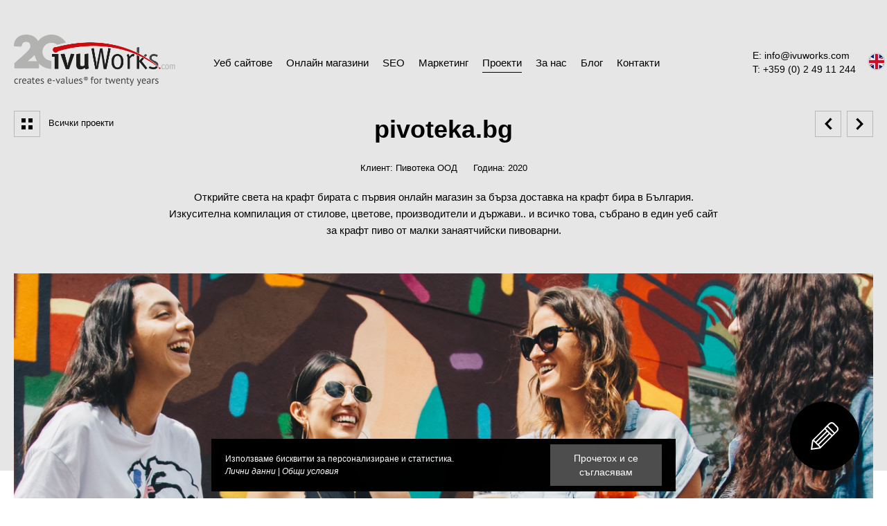

--- FILE ---
content_type: text/html; charset=UTF-8
request_url: https://www.ivuworks.com/proekti/pivoteka-bg
body_size: 5109
content:
<!DOCTYPE html>
<html data-lang="bg">
<head>
<title>Проекти | pivoteka.bg | ivuWorks</title>
<meta charset="utf-8" />
<meta http-equiv="Content-Type" content="text/html; charset=utf-8" />
<meta name="viewport" content="width=device-width, initial-scale=1, maximum-scale=1" />
<meta name="author" content="ivuWorks.com" />
<meta name="description" content="Онлайн магазин за бърза доставка на крафт бира. Разгледай уеб сайта." />
<meta name="keywords" content="онлайн магазин, крафт бира, магазин, бира, бира онлайн, уеб студио" />
<meta itemprop="brand" content="ivuWorks" />
<meta property="product:brand" content="ivuWorks" />
<meta property="product:availability" content="instock" />
<meta property="product:price:currency" content="BGN" />
<meta property="product:condition" content="new" />
<meta property="og:type" content="article" />
<meta itemprop="productID" content="95d8375c7e80f92cc23f08295b05e9e3" />
<meta property="og:image" content="https://www.ivuworks.com/img/thumb/1200x628/fit/cms/0/pivoteka2.jpg" />
<meta itemprop="image" content="https://www.ivuworks.com/img/thumb/1200x628/fit/cms/0/pivoteka2.jpg" />
<meta property="og:url" content="https://www.ivuworks.com/proekti/pivoteka-bg" />
<meta itemprop="url" content="https://www.ivuworks.com/proekti/pivoteka-bg" />
<meta property="og:title" content="pivoteka.bg - Проекти" />
<meta itemprop="name" content="pivoteka.bg - Проекти" />
<meta property="og:description" content="Онлайн магазин за бърза доставка на крафт бира. Разгледай уеб сайта." />
<meta itemprop="description" content="Онлайн магазин за бърза доставка на крафт бира. Разгледай уеб сайта." />
<link itemprop="availability" href="https://schema.org/InStock" />
<link itemprop="itemCondition" href="https://schema.org/NewCondition" />
<script type="application/ld+json">{"@context":"http:\/\/schema.org","@type":"Organization","address":{"@type":"PostalAddress","addressLocality":"София, България","postalCode":"1407","streetAddress":"ул. Черни връх 61а, ап. 4, партер","email":"info@ivuworks.com","faxNumber":"+359 2 49 11 244","member":[{"@type":"Organization"}],"alumni":[{"@type":"Person","name":"Иву Уъркс ЕООД"}],"name":"Иву Уъркс ЕООД","telephone":"+359 2 49 11 244","url":"http:\/\/ivuworks.com\/","contactPoint":[{"@type":"ContactPoint","telephone":"+359 2 49 11 244","contactType":"customer service","areaServed":"BG"},{"@type":"ContactPoint","telephone":"+49 63 4994 0243","contactType":"customer service","areaServed":"DE"},{"@type":"ContactPoint","telephone":"+381 54 844 335","contactType":"customer service","areaServed":"RS"}]}}</script>
<link rel="shortcut icon" href="https://www.ivuworks.com/i/favicon.png" />
<link rel="preconnect" href="https://fonts.googleapis.com">
<link rel="preconnect" href="https://fonts.gstatic.com" crossorigin>
<link href="//fonts.googleapis.com/css2?family=Montserrat:wght@400;700&display=swap" rel="stylesheet">
<link href="https://www.ivuworks.com/css/normalize.css" rel="stylesheet" />
<link href="https://www.ivuworks.com/css/magnific-popup.css" rel="stylesheet" />
<link href="https://www.ivuworks.com/css/perfect-scrollbar.css" rel="stylesheet" />
<link href="https://www.ivuworks.com/css/owl.carousel.min.css" rel="stylesheet" />
<link href="https://www.ivuworks.com/css/style.css" rel="stylesheet" />
<script src="https://www.ivuworks.com/js/jquery-3.3.1.min.js"></script>
<!--[if lt IE 9]><script src="https://www.ivuworks.com/js/html5shiv.js"></script><![endif]-->
<script src="https://www.google.com/recaptcha/api.js?hl=bg"></script>
<meta name="apple-mobile-web-app-capable" content="yes">
<meta name="apple-mobile-web-app-status-bar-style" content="black-translucent">
<link rel="icon" href="https://www.ivuworks.com/i/favicon.png">
<link rel="icon" type="image/png" sizes="192x192"  href="https://www.ivuworks.com/i/favicon.png">
<link rel="icon" type="image/png" sizes="32x32" href="https://www.ivuworks.com/i/favicon.png">
<link rel="icon" type="image/png" sizes="96x96" href="https://www.ivuworks.com/i/favicon.png">
<link rel="icon" type="image/png" sizes="16x16" href="https://www.ivuworks.com/i/favicon.png">
<link rel="apple-touch-icon" sizes="72x72" href="https://www.ivuworks.com/i/favicon.png">
<link rel="apple-touch-icon" sizes="114x114" href="https://www.ivuworks.com/i/favicon.png">
<link rel="apple-touch-icon" href="https://www.ivuworks.com/i/favicon.png">
<link rel="apple-touch-startup-image" href="https://www.ivuworks.com/i/favicon.png">
<meta http-equiv="X-UA-Compatible" content="IE=edge">
<meta name="HandheldFriendly" content="true">
<meta name="MobileOptimized" content="width">
<meta name="apple-mobile-web-app-status-bar-style" content="black">
<!-- Google tag (gtag.js) -->
<script async src="https://www.googletagmanager.com/gtag/js?id=G-NKW5EFJP8T"></script>
<script>
function allConsentGranted() {
gtag('consent', 'update', {
'ad_user_data': 'granted',
'ad_personalization': 'granted',
'ad_storage': 'granted',
'analytics_storage': 'granted'
});
}
window.dataLayer = window.dataLayer || [];
function gtag(){dataLayer.push(arguments);}
gtag('consent', 'default', {
'ad_storage': 'denied',
'ad_user_data': 'denied',
'ad_personalization': 'denied',
'analytics_storage': 'denied'
});
gtag('js', new Date());
gtag('config', 'G-NKW5EFJP8T');
</script>
<script type="text/javascript">
(function(c,l,a,r,i,t,y){
c[a]=c[a]||function(){(c[a].q=c[a].q||[]).push(arguments)};
t=l.createElement(r);t.async=1;t.src="https://www.clarity.ms/tag/"+i;
y=l.getElementsByTagName(r)[0];y.parentNode.insertBefore(t,y);
})(window, document, "clarity", "script", "itzg2jtry7");
</script>
</head>
<body itemscope itemtype="http://schema.org/WebPage" class="iw-body lang-bg page-11 variant_projects">
<div id="cursor"></div>
<div id="cursorpointer"></div>
<!--use class webi on body to reveal it--><div class="left secretwebi"></div><div class="head secretwebi"></div><div class="secretwebi right"></div>
<div id="fixed-bgr"></div>
<div class="responsivenav">
<label id="respclose" for="respmenu"><div><span></span><span></span></div></label>
<nav>
<ul>
<li>
<a href="https://www.ivuworks.com"><span>Начало</span></a>
</li>
<li class="">
<a href="https://www.ivuworks.com/web-design"><span>Уеб сайтове</span></a>
</li>
<li class="">
<a href="https://www.ivuworks.com/online-magazini"><span>Онлайн магазини</span></a>
</li>
<li class="">
<a href="https://www.ivuworks.com/seo"><span>SEO</span></a>
</li>
<li class="">
<a href="https://www.ivuworks.com/marketing"><span>Маркетинг</span></a>
</li>
<li class="active ">
<a href="https://www.ivuworks.com/proekti"><span>Проекти</span></a>
</li>
<li class="">
<a href="https://www.ivuworks.com/za-nas"><span>За нас</span></a>
</li>
<li class="">
<a href="https://www.ivuworks.com/blog"><span>Блог</span></a>
</li>
<li class="">
<a href="https://www.ivuworks.com/kontakti"><span>Контакти</span></a>
</li>
</ul>
</nav>
</div>
<div id="wrap">
<div id="main">
<input type="checkbox" id="respmenu" class="hidden"/>
<div class="overlay"></div>
<header class="" itemscope="" itemtype="http://schema.org/WPHeader">
<div class="header-top">
<div class="center">
<style rel="20 years stylesheet">
body:not(.fixed) .logo {
height: 74px;
top: -20px;
}
</style>
<a href="https://www.ivuworks.com" class="logo ib">
<img src="/i/ivuworks_logo_20years@2x.png" alt="ivuworks" class="iblack">
<img src="/i/ivuworksW.png" alt="ivuworks white" class="iwhite hidden" />
</a>
<label id="respbtn" for="respmenu"><span></span><span></span><span></span></label>
<nav>
<ul>
<li>
<a href="https://www.ivuworks.com"><span>Начало</span></a>
</li>
<li class="">
<a href="https://www.ivuworks.com/web-design"><span>Уеб сайтове</span></a>
</li>
<li class="">
<a href="https://www.ivuworks.com/online-magazini"><span>Онлайн магазини</span></a>
</li>
<li class="">
<a href="https://www.ivuworks.com/seo"><span>SEO</span></a>
</li>
<li class="">
<a href="https://www.ivuworks.com/marketing"><span>Маркетинг</span></a>
</li>
<li class="active ">
<a href="https://www.ivuworks.com/proekti"><span>Проекти</span></a>
</li>
<li class="">
<a href="https://www.ivuworks.com/za-nas"><span>За нас</span></a>
</li>
<li class="">
<a href="https://www.ivuworks.com/blog"><span>Блог</span></a>
</li>
<li class="">
<a href="https://www.ivuworks.com/kontakti"><span>Контакти</span></a>
</li>
</ul>
</nav>
<div class="right">
<div class="quickcontact ib">
<a href="/cdn-cgi/l/email-protection#365f585059765f40434159445d451855595b">E: <span class="__cf_email__" data-cfemail="bed7d0d8d1fed7c8cbc9d1ccd5cd90ddd1d3">[email&#160;protected]</span></a>
<a href="tel:024911244">T: +359 (0) 2 49 11 244</a>
</div>
<div class="lang ib">
<a href="https://www.ivuworks.com/lang/bg" class="active">
<span>Български</span>
<img src="https://www.ivuworks.com/i/lang_bg.png" alt="Български" />
<svg class="icon"><use xlink:href="#icon-arrow"></use></svg>
</a>
<a href="https://www.ivuworks.com/lang/en" class="inactive">
<span>English</span>
<img src="/app/view/lib/npm/flag-icon-css/flags/4x3/en.svg" alt="English" />
</a>
</div>
</div>
</div>
</div>
</header>
<a href="https://www.ivuworks.com/kontakti#contact" class="qc-bttn bttn main" title="Направи запитване">
<svg class="icon"><use xlink:href="#icon-edit"></use></svg>
<span><svg class="icon"><use xlink:href="#icon-edit"></use></svg></span>
</a>
<div class="clear"></div>
<div class="fxelement" style="background-color:#000000; opacity: .1"></div>
<div class="content project-inner">
<div class="content-pre-wrap">
<div class="center">
<div class="content-wrap">
<div class="page-top">
<div class="left">
<a href="https://www.ivuworks.com/proekti/" class="seeall"><svg class="icon"><use xlink:href="#icon-rm"></use></svg>Всички проекти</a>
</div>
<div class="right">
<a href="https://www.ivuworks.com/proekti/theworldofwhisky" title="theworldofwhisky.com">
<svg class="icon"><use xlink:href="#icon-arrow"></use></svg>
<strong>theworldofwhisky.com</strong>
</a>
<a href="https://www.ivuworks.com/proekti/oshipka-bg" title="oshipka.bg">
<svg class="icon"><use xlink:href="#icon-arrow"></use></svg>
<strong>oshipka.bg</strong>
</a>
</div>
<h1 class="pagetitle">pivoteka.bg</h1>
</div>
<div class="text-center">
<article>
<div class="content_short">Клиент: Пивотека ООД <span></span> Година: 2020</div>
<div class="content_big"><p>Открийте света на крафт бирата&nbsp;с първия&nbsp;онлайн магазин за бърза доставка на крафт бира в България. Изкусителна компилация от стилове, цветове,&nbsp;производители и държави.. и всичко това, събрано в един уеб сайт за крафт пиво&nbsp;от малки&nbsp;занаятчийски пивоварни.</p>
</div>                    </article>
</div>
<div class="product-images-wrap ">
<a href="https://www.ivuworks.com/img/max/cms/0/mainphoto_pivoteka_2.jpg" class="imagegallery">
<img src="https://www.ivuworks.com/img/max/cms/0/mainphoto_pivoteka_2.jpg" />
</a>
<div class="product-images numbered">
<a href="https://www.ivuworks.com/img/max/cms/0/bgr_color_pivoteka%402x.jpg" class="imagegallery img_1">
<span class="number">01</span>
<img src="https://www.ivuworks.com/img/max/cms/0/bgr_color_pivoteka%402x.jpg" class="img-thumbnail" />
</a>
<a href="https://www.ivuworks.com/img/max/cms/0/bgr_font_pivoteka%402x.jpg" class="imagegallery img_2">
<span class="number">02</span>
<img src="https://www.ivuworks.com/img/max/cms/0/bgr_font_pivoteka%402x.jpg" class="img-thumbnail" />
</a>
<a href="https://www.ivuworks.com/img/max/cms/0/bgr1_pivoteka_2.jpg" class="imagegallery img_3">
<span class="number">03</span>
<img src="https://www.ivuworks.com/img/max/cms/0/bgr1_pivoteka_2.jpg" class="img-thumbnail" />
</a>
<a href="https://www.ivuworks.com/img/max/cms/0/bgr2-pivoteka.jpg" class="imagegallery img_4">
<span class="number">04</span>
<img src="https://www.ivuworks.com/img/max/cms/0/bgr2-pivoteka.jpg" class="img-thumbnail" />
</a>
<a href="https://www.ivuworks.com/img/max/cms/0/bgr3_pivoteka%402x.jpg" class="imagegallery img_5">
<span class="number">05</span>
<img src="https://www.ivuworks.com/img/max/cms/0/bgr3_pivoteka%402x.jpg" class="img-thumbnail" />
</a>
<a href="https://www.ivuworks.com/img/max/cms/0/bgr_phone_pivoteka%402x.jpg" class="imagegallery img_6">
<span class="number">06</span>
<img src="https://www.ivuworks.com/img/max/cms/0/bgr_phone_pivoteka%402x.jpg" class="img-thumbnail" />
</a>
</div>
<div class="bttn-wrap text-left">
<a href="//pivoteka.bg" class="main bttn" target="_blank"><span>Виж проекта онлайн</span></a>
<a href="https://www.ivuworks.com/kontakti#contact" class="transparent bttn"><span>Направи запитване</span></a>
<div class="right">
<a href="https://www.ivuworks.com/proekti/" class="seeall"><svg class="icon"><use xlink:href="#icon-rm"></use></svg>Всички проекти</a>
<div class="right prevnext">
<a href="https://www.ivuworks.com/proekti/theworldofwhisky" title="theworldofwhisky.com">
<svg class="icon"><use xlink:href="#icon-arrow"></use></svg>
<strong>theworldofwhisky.com</strong>
</a>
<a href="https://www.ivuworks.com/proekti/oshipka-bg" title="oshipka.bg">
<svg class="icon"><use xlink:href="#icon-arrow"></use></svg>
<strong>oshipka.bg</strong>
</a>
</div>
</div>
</div>
</div>
</div>
</div>
</div>
</div></div>
</div>
<footer itemscope="" itemtype="http://schema.org/WPFooter">
<div class="footer-center">
<div class="center">
<div class="trim">
<div class="fleft fbox">
<img src="/i/ivuworks_logo_20years-white.png" alt="ivuworksW" width="172"/>
</div>
<div class="fright fbox">
<article class="row1">
<p>Имате проект или идея и бихте искали да ги обсъдите с нас? Любопитни сте да чуете повече за това как можем да ви помогнем? Разкажете ни, свържете се с нас.</p>
<p><br><br></p>
<p><span class="under480">E: <a href="/cdn-cgi/l/email-protection#c5acaba3aa85acb3b0b2aab7aeb6eba6aaa8"><span class="__cf_email__" data-cfemail="b4dddad2dbf4ddc2c1c3dbc6dfc79ad7dbd9">[email&#160;protected]</span></a></span> <span>T: <a href="tel:+35924911244">+359 (0) 2 49 11 244</a></span></p>
</article>
<div class="row2">
<strong>Office</strong>
<address>бул. Черни връх 61A<br>
партер, офис 4 <br>
1407 София <br>
България<br></address>
<span class="partner">
<a href="https://www.google.com/partners/agency?id=8350022145" target="_blank">
<img src="https://www.gstatic.com/partners/badge/images/2022/PartnerBadgeClickable.svg"/>
</a>
</span>
<a href="#top" class="gotothis gotop" title="Go to top">
<svg class="icon"><use xlink:href="#icon-arrow"></use></svg>
Обратно горе
</a>
</div>
</div>
</div>
</div>
</div>
<div class="clear"></div>
<div class="footer-bottom">
<div class="center">
<div class=" copyinfo">
<span class="fleft fbox">
©1977-2026 ivuWorks.com
<br>
Всички права запазени!
</span>
<div class="fright fbox">
<a href="https://www.ivuworks.com/general-terms">Общи условия</a>
<a href="https://www.ivuworks.com/privacy-policy">Защита на личните данни</a>
<span>
<a href="https://www.facebook.com/ivuWorks/" target="_blank">Facebook</a> / <a href="https://www.linkedin.com/company/ivuworks-ltd." target="_blank">LinkedIn</a> / <a href="https://www.instagram.com/ivuworks/" target="_blank">Instagram</a>
</span>
</div>
<div class="clear"></div>
</div>
</div>
</div>
<div class="clear"></div>
</footer><script data-cfasync="false" src="/cdn-cgi/scripts/5c5dd728/cloudflare-static/email-decode.min.js"></script><script>
var gdpr_htmlstring = '<div class=\"center\">\n	<p class=\"gdpr_rm\">Използваме бисквитки за персонализиране и статистика. <br> \n		<a href=\"/privacy-policy\"><em>Лични данни<\/em><\/a> | <a href=\"/general-terms\"><em>Общи условия<\/em><\/a> \n	<\/p>\n	<div class=\"gdpr_bttns\">\n		<a id=\"gdpr_agree\" href=\"#\" class=\"bttn main\" ><span>Прочетох и се съгласявам<\/span><\/a>\n	<\/div>\n<\/div>';
</script>
<script src="https://www.ivuworks.com/lib/iw/iw.js"></script>
<script src="https://www.ivuworks.com/lib/iw/iw-jquery.js"></script>
<script src="https://www.ivuworks.com/js/jquery.magnific-popup.min.js"></script>
<script src="https://www.ivuworks.com/js/owl.carousel.min.js"></script>
<script src="https://www.ivuworks.com/js/jquery.touchSwipe.min.js"></script>
<script src="https://www.ivuworks.com/js/perfect-scrollbar.min.js"></script>
<script src="https://www.ivuworks.com/js/modernizr-custom.js"></script>
<script src="https://www.ivuworks.com/js/cachesvg.js"></script>
<script src="https://www.ivuworks.com/js/in-view.min.js"></script>
<script src="https://www.ivuworks.com/js/core.js"></script>
<script src="https://www.ivuworks.com/js/main.js"></script>
<script src="https://www.ivuworks.com/js/gdpr.js"></script>
<script>
iw.lang = 'bg';
iw.root = 'https://www.ivuworks.com'.substr(25);
iw.rootUrl = 'https://www.ivuworks.com';
iw.translationCacheId = "3da76851ab4f61a2611d9304937499c9";
iw.labels = {"ivuWorks":"ivuWorks","Timeout error!":"Грешка изчакване!","Request aborted!":"Заявката беше прекратена!","Parser error!":"Грешка при парсването!","Error":"Грешка","Errors":"Грешки","Attention":"Внимание","Are you sure?":"Потвърдете действието!","Confirmation":"Потвърждаване","No":"Не","Yes":"Да","Warning":"Внимание","Info":"Инфо","Success":"Успех"};
var $root = 'https://www.ivuworks.com';
</script>
<script defer src="https://static.cloudflareinsights.com/beacon.min.js/vcd15cbe7772f49c399c6a5babf22c1241717689176015" integrity="sha512-ZpsOmlRQV6y907TI0dKBHq9Md29nnaEIPlkf84rnaERnq6zvWvPUqr2ft8M1aS28oN72PdrCzSjY4U6VaAw1EQ==" data-cf-beacon='{"version":"2024.11.0","token":"5308b53c8e9d4a73bb4e34b6fa62a062","r":1,"server_timing":{"name":{"cfCacheStatus":true,"cfEdge":true,"cfExtPri":true,"cfL4":true,"cfOrigin":true,"cfSpeedBrain":true},"location_startswith":null}}' crossorigin="anonymous"></script>
</body>
</html>

--- FILE ---
content_type: text/css
request_url: https://www.ivuworks.com/css/style.css
body_size: 20915
content:
@keyframes comein{0%{transform:translateY(-10px)}100%{opacity:1;transform:translateY(0px)}}@keyframes comeinRight{0%{transform:translateX(40px)}100%{right:0;transform:translateX(0px)}}input[type=search],*{outline:none !important;outline-color:#000;outline-color:#9b9b9b;outline-color:#f4f4f4;outline-color:#d10100;outline-color:#9b9b9b;-webkit-box-sizing:border-box;-moz-box-sizing:border-box;box-sizing:border-box}input[type=search],*{outline:none !important;outline-color:#000;outline-color:#000;outline-color:#f4f4f4;-webkit-box-sizing:border-box;-moz-box-sizing:border-box;box-sizing:border-box}.maincolor{color:#000}.secondcolor{color:#000}::selection{background:#9b9b9b;color:#000}@keyframes fadeout{100%{background:rgba(0,0,0,0)}}@keyframes fadeinred{0%{background:0}100%{background:#d10100}}@keyframes gradientBG{0%{background-position:0% 50%}50%{background-position:100% 50%}100%{background-position:0% 50%}}body.touch_false #cursorpointer{width:4px;height:4px;border-radius:30px;background:#000;display:block;position:absolute;z-index:9999999;pointer-events:none;margin-left:-2px;margin-top:-2px;left:-100px;top:-100px}body.touch_false #cursor{background:url("/i/mouse.svg");background:#d8d8d8;background:#000;background:rgba(244,244,244,.4);background-size:100% 100%;width:30px;height:30px;border-radius:30px;display:block;position:absolute;z-index:999998;margin:auto;margin-left:-15px;margin-top:-15px;pointer-events:none;box-shadow:0 0 0 1px rgba(0,0,0,.4);left:-100px;top:-100px}body.touch_false.linkdown #cursor{animation:fadeout .2s linear forwards}body.touch_false.linkdown #cursor:after{content:"";border-radius:30px;display:block;position:absolute;left:0;right:0;top:0;bottom:0;z-index:9999999;pointer-events:none;width:12px;height:12px;margin:auto;animation:fadeinred .2s linear forwards}body.touch_false.linkdown #cursorpointer{background:rgba(0,0,0,0)}body.touch_false.linkdown.linkbttn #cursor:after{background:#fff !important;animation:none !important}body.touch_false.mousedown #cursor{background-color:#fff;background-color:rgba(255,255,255,.73);box-shadow:0 0 0 1px #000}body.touch_false.mousedown #cursor:after{transition:width .1s ease-in-out,height .1s linear;width:24px;height:24px}body.touch_false.mousedown #cursorpointer{width:12px;height:12px;margin-left:-6px;margin-top:-6px}body.touch_false.darkbgrhover #cursorpointer{filter:invert(1)}body.touch_false.darkbgrhover #cursor{filter:invert(1)}body.touch_false.darkbgrhover #cursor:after{filter:invert(1)}.follow{position:absolute;-webkit-transition:all .2s linear;-moz-transition:all .2s linear;-o-transition:all .2s linear;transition:all .2s linear;pointer-events:none;z-index:90000}article,aside,details,div,figcaption,figure,footer,header,hgroup,nav,section{display:block}body,img,p,h1,h2,h3,h4,h5,h6,ul,ol,li,form,blockquote,dl,dt,dd,button,input{margin:0;padding:0}a{text-decoration:none;color:#000}a:hover{text-decoration:underline}a:active{text-decoration:none}a:visited{text-decoration:none}.clear{clear:both;float:none !important}html,body{height:100%}body{font-family:Arial,Tahoma,sans-serif;font-size:62.5%;margin-right:0 !important;color:#000}#wrap{min-height:0%}#main{padding-bottom:0}.center{display:block;float:none !important;max-width:1340px;margin:0 auto}img{max-height:100%;max-width:100%}ul{list-style-type:none}h1{font-size:22px}h2{font-size:21px}h3{font-size:20px}h4{font-size:19px}h5{font-size:18px}h6{font-size:17px}.live-edit{position:relative;transition:all .2s linear;min-height:0px;font:inherit !important;color:inherit !important}.live-edit:before{content:"";opacity:0;transition:all .2s linear;z-index:-1}.live-edit:hover:before{content:"";box-shadow:inset 0 0 0 2px #fff,0 0 0 1px #000,0 0 0 3px #fff;position:absolute;left:-15px;top:-15px;right:-15px;bottom:-15px;opacity:1}.live-edit:hover{z-index:2}.live-edit:hover .live-edit-a{height:30px;opacity:1;top:-10px;right:-10px;box-shadow:0px 0px 0px 1px #fff,0px 0px 0px 2px #000,0px 0px 0px 3px #fff;cursor:pointer}.live-edit:hover .live-edit-a:before{display:none}.live-edit:hover .live-edit-a:after{display:none}.live-edit:hover .live-edit-a:hover{box-shadow:0px 0px 0px 2px #fff,0px 0px 0px 3px #000}.live-edit>.live-edit-a{position:absolute;width:30px;height:0px;opacity:0;overflow:hidden;background:#fff;top:-30px;right:-30px;z-index:222;background:url("[data-uri]") center center no-repeat #fff;background-size:20px;transition:top .2s linear,opacity .2s linear,right .2s linear}.live-edit-missing{font:100 14px/24px Arial,Tahoma,sans-serif;color:#666}.ui strong{display:block;padding:20px;background:#f4f4f4;color:#9b9b9b;border-bottom:5px solid #000;text-transform:uppercase;margin:40px 0}.ui .maincolor .icon{margin:10px;max-width:40px;max-height:40px;color:#9b9b9b}.ui .slide{display:block;float:left}@keyframes grow{0%{max-height:0;overflow:hidden}100%{max-height:100000px;overflow:hidden}}@keyframes slideup{0%{transform:translateY(15px);opacity:0}100%{transform:translateY(0px);opacity:1}}#gdpr_wrapper{padding:10px;color:#fff;width:100%;font-family:Arial,Tahoma,sans-serif;font-size:12px;overflow:hidden;position:fixed;bottom:0;top:auto;z-index:40009;animation:slideup .4s linear forwards}#gdpr_wrapper .center{background:#000;position:relative;max-width:1200px;width:auto;margin:auto;padding:0px;margin:auto;max-width:670px}#gdpr_wrapper .gdpr_rm{max-width:70%;font:normal 12px/18px Arial,Tahoma,sans-serif;margin:0;padding:20px;text-transform:none;display:inline-block;vertical-align:top;color:#fff}#gdpr_wrapper .gdpr_bttns{max-width:30%;width:100%;text-align:left;float:right;padding-top:0px;padding-right:0px;padding:8px 20px}#gdpr_wrapper .gdpr_bttns a{border:0;background:rgba(255,255,255,.3);color:#000;font-size:14px;text-decoration:none;box-shadow:none !important}#gdpr_wrapper .gdpr_bttns a:hover{text-decoration:underline !important}#gdpr_wrapper .gdpr_bttns #gdpr_disagree{margin-left:20px}#gdpr_wrapper .gdpr_bttns #gdpr_agree{display:block;margin:0;min-width:0;padding:10px 20px 10px;line-height:20px;text-align:center;width:auto;min-width:0;color:#fff}#gdpr_wrapper .gdpr_bttns #gdpr_agree:hover{text-decoration:none !important;background:#fff !important;color:#000 !important}#gdpr_wrapper .gdpr_bttns #gdpr_agree:hover span{color:#000}#gdpr_wrapper .gdpr_bttns #gdpr_agree:hover:before{display:none}#gdpr_wrapper a{color:#fff}#gdpr_wrapper a:hover{text-decoration:underline !important}@media screen and (max-width: 860px){#gdpr_wrapper .gdpr_bttns,#gdpr_wrapper .gdpr_rm{max-width:100%;float:none;display:block;width:auto}}.right{float:right}.left{float:left}.no-border{border:none !important}.no-right{border-right:none !important}.no-left{border-left:none !important}.no-bottom{border-bottom:none !important}.no-top{border-top:none !important}.text-left{text-align:left !important}.text-right{text-align:right !important}.text-center{text-align:center !important}.hidden{display:none}.invisible{visibility:hidden}.visible480,.visible600,.visible767,.visible860,.visible920,.visible1024,.visible1080{display:none}.tabulation{display:inline-block;width:10px}.uppercase{text-transform:uppercase !important}.relative{position:relative}.error,.success,.warning,.note{position:relative;width:auto;margin:20px 0px;padding:10px 15px;font:normal 14px/18px Arial,Tahoma,sans-serif;color:#000}.error a,.success a,.warning a,.note a{color:#000;text-decoration:underline}#genpop.error .icon,.bttn.error,.error{background:#fd8b8b}#genpop.warning .icon,.bttn.warning,.warning{background:#fcdf8b}#genpop.success .icon,.bttn.success,.success{background:#9ee481}#genpop.note .icon,.bttn.note,.note{background:#81c9e4}.warning ul,.note ul,.error ul,.success ul{list-style-type:disc;padding-left:20px}.error a:hover,.success a:hover,.field-error a{text-decoration:underline}.input-error{position:relative;margin-bottom:20px}.checkboxes .input-error .check{border-color:#fd8b8b !important}.checkboxes label.input-error span,label.input-error span,.input-error label{color:#fd8b8b}.input-error input{border-color:#000 !important}.input-error-text{position:absolute;left:0;top:100%;font-size:10px;color:#fd8b8b}@keyframes leviatan{0%{top:0}100%{top:20px}}@keyframes gored{0%{background:#000}100%{background:#d10100;transform:rotate(30deg)}}@keyframes gored2{0%{border-color:#000}100%{border-color:#d10100}}.error404{width:100%;font-size:100%;max-width:1200px;margin:0 auto;padding:7vh 0 5vh;min-height:500px}.error404 .maincolor{border:16px solid #000;border-radius:1000px;width:120px;display:inline-block;height:190px;vertical-align:top;position:relative;animation:leviatan 2s infinite alternate;top:0}.error404 .maincolor:before{content:"";width:16px;background:#000;position:absolute;transform:rotate(-30deg);top:0;bottom:0;left:30px;animation:gored 2s infinite alternate}.error404 .maincolor:after{content:"";position:absolute;left:-16px;top:-16px;border:16px solid #000;border-radius:1000px;width:120px;display:inline-block;height:190px;box-sizing:border-box;animation:gored2 2s infinite alternate}.error404>div{font:bold 36px/1 Arial,Tahoma,sans-serif;color:#000;padding-bottom:10px}.error404>div a{color:#d10100}.error404>p{color:#000;font:normal 24px/42px Arial,Tahoma,sans-serif}.error404>p a{color:#d10100}.error404>a,.error404>small{font:normal 17px/1.2 Arial,Tahoma,sans-serif;text-transform:none;display:block;margin:10px 0 20px;background:#f4f4f4;padding:20px}.error404 a{color:#d10100}.error404 span.p{margin-top:5px;display:block;font:normal 15px/20px Arial,Tahoma,sans-serif}._close{position:absolute;top:6px;right:6px;font-size:2em;color:#000}#genpop{background:rgba(0,0,0,.7);position:fixed;top:0;left:0;right:0;height:100%;z-index:1000;margin:auto}#genpop ._close:hover{color:#d10100}#genpop ._close:before,#genpop ._close:after{content:"";width:15px;height:3px;background:#000;position:absolute;left:0;right:0;top:5px;bottom:0;transform-origin:center center;transform:rotateZ(45deg);margin:0}#genpop ._close:before{transform:rotateZ(-45deg)}#genpop ._close{text-align:center;font-size:30px;text-decoration:none;font-size:0;width:15px;height:15px}#genpop>div.genbody{max-width:930px;min-height:113px;background:#fff;margin:0% auto;position:relative;top:33%}#genpop .icon{width:40px;background-color:#f4f4f4;float:left;position:absolute;top:0;bottom:0;height:auto;left:0}#genpop .icon+div{background:#fff;min-height:73px;padding:20px;margin-left:40px}#genpop h6{font:bold 22px/22px Arial,Tahoma,sans-serif;color:#000;text-transform:uppercase;margin-bottom:20px}#genpop div.p{font:normal 14px/22px Arial,Tahoma,sans-serif;color:#000}body.overflow-hidden{overflow:hidden}._gclose{position:absolute;top:15px;right:15px;font-size:2em;color:#000;width:26px;height:26px;text-align:center;display:block;opacity:.8}._gclose:hover{opacity:1;text-decoration:none}.ui-page .icon{max-width:40px;max-height:40px;margin:10px;float:left}.icon{width:100%;height:100%;display:inline-block;vertical-align:top;background-repeat:no-repeat;background-color:rgba(0,0,0,0)}.icon.r90,.icon.r9{transform:rotate(90deg)}.icon.r180,.icon.r18{transform:rotate(180deg)}.icon.r270,.icon.r27{transform:rotate(270deg)}.social{display:block;margin-left:20px}.social a{display:inline-block;vertical-align:top;width:46px;height:46px;position:relative;box-shadow:inset 0 0 0 1px #f4f4f4;color:#9b9b9b}.social a svg{position:absolute;left:0;right:0;top:0;bottom:0;width:18px;height:18px;margin:auto}.social a:hover{background:#9b9b9b;color:#fff}.social a+a{margin-left:4px}.social a._icon{background-image:url(../i/_social.png);background-repeat:no-repeat;font-size:0}.social a.socicon{font-size:17px;color:#000}.social strong{display:block;font:bold 14px/22px Arial,Tahoma,sans-serif;text-transform:uppercase}.social+*{margin-top:20px}.social a.socicon.autosize{width:auto;height:auto}.social a.socicon:hover{color:#000;text-decoration:none}.grayscale{-webkit-filter:grayscale(1);-moz-filter:grayscale(1);filter:grayscale(1)}.noaction{pointer-events:none}.halfpacity{opacity:.5}.form-input{width:33.33%;padding-right:20px;margin-bottom:20px;float:left;position:relative}.form-input.nobottom{margin-bottom:0}.form-input.semicolumn{width:41%}.form-input.semicolumn.big{width:59%}.form-input.form-input{margin-bottom:0}.form-input.form-input input,.form-input.form-input textarea,.form-input.form-input select{margin-bottom:20px}.form-input.fullwidth{width:100%}.form-input.half{width:16.6666%}.form-input.double{width:66.666%}.form-input.half.double{width:83.33333%}.form-input.column{width:50%}.form-input.autosize{min-width:0;width:auto}.form-input.nest{padding-right:0}.form-input .bttn{min-width:0}.form-input>label+input{margin-top:0 !important}.form-input em{font:normal 12px/14px Arial,Tahoma,sans-serif;font-style:italic;color:#000;padding:10px 0;display:block}label{display:block;position:relative;padding:30px 0;color:#474f4c;line-height:28px}label .selectedfiles{display:block;margin-right:110px;overflow:hidden;text-overflow:ellipsis;white-space:nowrap}label .selectedfiles+.bttn{position:absolute;right:0px;top:10px;margin:auto}label input[type=file]{position:absolute;left:-10000em;opacity:0}.form label{font:bold 14px/20px Arial,Tahoma,sans-serif;color:#000}input[type=submit],button{border:0;background:0;-webkit-box-sizing:border-box;-moz-box-sizing:border-box;box-sizing:border-box}.input,input[type=text],input[type=email],input[type=password],input[type=data],textarea,select,.input{height:70px;font:normal 15px/22px Arial,Tahoma,sans-serif;background-color:#fff;border:1px solid #fff;color:#000;border-radius:0;padding:23px;width:100%;box-shadow:none;display:inline-block;vertical-align:top;background:0;margin:0px}.input.active,.input:focus,input[type=text].active,input[type=text]:focus,input[type=email].active,input[type=email]:focus,input[type=password].active,input[type=password]:focus,input[type=data].active,input[type=data]:focus,textarea.active,textarea:focus,select.active,select:focus,.input.active,.input:focus{border-color:#000 !important}.input ::-webkit-input-placeholder,input[type=text] ::-webkit-input-placeholder,input[type=email] ::-webkit-input-placeholder,input[type=password] ::-webkit-input-placeholder,input[type=data] ::-webkit-input-placeholder,textarea ::-webkit-input-placeholder,select ::-webkit-input-placeholder,.input ::-webkit-input-placeholder{color:#9b9b9b}.input ::-moz-input-placeholder,input[type=text] ::-moz-input-placeholder,input[type=email] ::-moz-input-placeholder,input[type=password] ::-moz-input-placeholder,input[type=data] ::-moz-input-placeholder,textarea ::-moz-input-placeholder,select ::-moz-input-placeholder,.input ::-moz-input-placeholder{color:#9b9b9b}.bindselect.input{background:#fff;white-space:nowrap;overflow:hidden;width:100%;text-overflow:ellipsis}textarea{height:250px;resize:none}.select-wrap{position:relative;display:block;margin-bottom:20px}.select-wrap select{margin-bottom:0 !important}.select-wrap svg{position:absolute;right:20px;bottom:0;top:0;margin:auto;width:13px;height:20px;color:#000;pointer-events:none}.select-wrap select:hover+svg{color:#d10100}select{-webkit-appearance:none;-moz-appearance:none;appearance:none;border-radius:0;color:#757575}select[multiple]{height:200px}.selectwrap{position:relative;display:inline-block;vertical-align:top;width:100%}.selectwrap:after{content:"";display:inline-block;vertical-align:top;border:6px solid rgba(0,0,0,0);border-top-color:#000;border-bottom:0;position:absolute;right:10px;top:0;bottom:0;margin:auto;height:0;width:0}.selectwrap:hover:after{border-top-color:#000}.selectwrap select{background:0}[readonly],[disabled]{pointer-events:none !important;opacity:.2 !important}[readonly]{opacity:.4 !important;background:0 !important;border-color:#f4f4f4 !important}.checkboxes .check{width:20px;height:20px;background:#f4f4f4;border:1px solid #f4f4f4;display:inline-block;vertical-align:-5px;margin-right:10px;float:left;position:relative;line-height:20px;text-indent:-1px;text-align:center;font-style:normal}.checkboxes svg.check{width:20px;height:20px;padding:3px;color:#fff}.checkboxes svg.check:before{display:none !important}.checkboxes input[type=radio],.checkboxes input[type=checkbox]{display:none}.checkboxes input[type=radio]:checked+.check:before,.checkboxes input[type=radio]:checked~.check:before,.checkboxes input[type=checkbox]:checked+.check:before,.checkboxes input[type=checkbox]:checked~.check:before{content:"✓";color:#000}.checkboxes input[type=radio]:checked+.check:before,.checkboxes input[type=radio]:checked~.check:before{font-size:0;width:10px;height:10px;background:#000;display:block;margin:auto;position:absolute;left:0;right:0;top:0;bottom:0}.checkboxes input:checked~svg.check{color:#000}.checkboxes label:hover .check{border-color:#000}.checkboxes span{font:normal 13px/20px Arial,Tahoma,sans-serif;color:#000}label.checkboxes,.checkboxes label{padding-top:20px;padding-right:20px;padding-left:0;margin-bottom:10px;float:left}label.checkboxes span,.checkboxes label span{display:block;margin-left:30px;line-height:20px;vertical-align:top}blockquote{background:#f4f4f4;background:rgba(0,0,0,0);padding:40px 30px 40px 120px;font:normal 17px/24px Arial,Tahoma,sans-serif;font-style:italic;color:#000;margin:20px 0;display:block;position:relative;border-left:4px solid #d10100}blockquote:after{content:"";display:block;background:url(/i/blockquote_icon.png) center center no-repeat;width:65px;height:65px;background-size:100% auto;line-height:.9;font-style:normal;color:#e0e0e0;position:absolute;left:30px;top:0px;bottom:10px;margin:auto}blockquote p+p{font-size:80%;margin:0;font-style:italic}article,p{color:#000;font:normal 15px/1.6 Arial,Tahoma,sans-serif}article p,article ul,article ol,article .info,p p,p ul,p ol,p .info{color:#000;color:#000;font:normal 15px/1.6 Arial,Tahoma,sans-serif}article ul,p ul{list-style-position:inside}article ul li,p ul li{padding-left:20px;position:relative}article ul li:before,p ul li:before{content:"";width:6px;height:6px;background:#d10100;border-radius:40px;position:absolute;top:8px;left:3px}article p,article ul,article ol,p p,p ul,p ol{margin:10px 0}article ul,p ul{list-style-type:none}article ol,p ol{list-style-type:decimal;list-style-position:inside}article ul ol,article ol ul,p ul ol,p ol ul{list-style-type:circle;list-style-position:inside;margin-left:15px}article ol ol,article ul ol,p ol ol,p ul ol{list-style-type:lower-latin;list-style-position:inside;margin-left:15px}article a:hover,p a:hover{text-decoration:underline}article h1,article h2,article h3,article h4,article h5,article h6,p h1,p h2,p h3,p h4,p h5,p h6{font-family:Arial,Tahoma,sans-serif;font-weight:bold;line-height:1.6;margin:5px 0}article table,article img,p table,p img{max-width:100%;max-height:100%}article img,p img{object-fit:contain}article a,p a{color:#d10100}.fxelement{position:absolute;background-color:#f4f4f4;top:0;left:0;right:0;z-index:1;min-height:790px}.page-3 .qc-bttn{display:none !important}.page-11 .fxelement{min-height:680px}.content{position:relative;z-index:2}.center>.pagetitle:first-child{margin-top:0}.content-wrap>.pagetitle{margin-top:0}.content-wrap article{padding-bottom:40px}.page-top{font:normal 13px/20px Arial,Tahoma,sans-serif;color:#9b9b9b;display:inline-block;vertical-align:middle;width:100%;margin-bottom:20px}.breadcrumbs-wrap{border-bottom:1px solid #f4f4f4}.breadcrumbs{padding-top:20px;padding-bottom:15px}.breadcrumbs a{color:#9b9b9b}.breadcrumbs *{display:inline-block;vertical-align:top}.breadcrumbs *+*:before{content:"/";display:inline-block;vertical-align:middle;margin:-2px 6px 0 3px;pointer-events:none}.midtitle,.fbox-title,.sectitle,.pagetitle{font:bold 30px/1.2 Arial,Tahoma,sans-serif;color:#9b9b9b;padding:5px 0;margin:10px 0 20px}.midtitle h1,.midtitle h2,.midtitle h3,.fbox-title h1,.fbox-title h2,.fbox-title h3,.sectitle h1,.sectitle h2,.sectitle h3,.pagetitle h1,.pagetitle h2,.pagetitle h3{font:inherit;display:inline-block;vertical-align:top}.sectitle{font:bold 30px/34px Arial,Tahoma,sans-serif;text-align:center;color:#000;display:block;margin:20px 0}.pagetitle{color:#000;font-size:36px;margin-top:20px}.midtitle{font-size:22px;line-height:24px}.midtitle:first-child{margin-top:0}.subtitle{font:normal 26px/30px Arial,Tahoma,sans-serif;color:#9b9b9b;display:block;margin:15px 0}.sectitle{padding:10px 0;text-transform:none}.sectitle .right,.sectitle a{float:right;color:#9b9b9b;font:bold 13px/16px Arial,Tahoma,sans-serif;text-transform:uppercase;margin-top:9px}.sectitle .right svg,.sectitle a svg{width:16px;height:16px;margin-right:10px;display:inline-block;vertical-align:top}.sectitle .right:hover,.sectitle a:hover{color:#000;text-decoration:none}.pagination{margin:40px 0 50px;clear:both;text-align:center}.owl-dots>*,.pagination>*{font:normal 14px/35px Arial,Tahoma,sans-serif;background:#f4f4f4;border-collapse:#f4f4f4;color:#9b9b9b;display:inline-block;vertical-align:middle;min-width:35px;min-height:35px;text-align:center;padding:0 5px;margin-right:2px;border-radius:0px;text-decoration:none !important;position:relative}.owl-dots>* svg,.pagination>* svg{width:16px;height:16px;position:absolute;left:0;right:0;top:1px;bottom:0;margin:auto}.owl-dots{counter-reset:dots}.owl-dot:before{counter-increment:dots;content:counter(dots)}.pagination>*:hover,.owl-dots>*.active,.pagination>span,.pagination>.active{background:#9b9b9b;color:#fff}.pagination>*{width:50px;height:50px;background:#fff;border:1px solid #000;color:#000;font-size:17px;line-height:50px;margin:0 3px;position:relative;overflow:hidden}.pagination>*>span{z-index:1;position:relative;color:inherit}.pagination>a:hover,.pagination>span{background:#000;color:#fff}aside{float:left;width:240px;margin-top:0px;margin-bottom:40px;position:relative;background:#f4f4f4}aside ul li a{display:block;padding:13px 20px;font:normal 14px/18px Arial,Tahoma,sans-serif;color:#000}aside ul li a.active,aside ul li.active a,aside ul li:hover a{background:rgba(7,0,113,.1);text-decoration:none}aside ul li+li{border-top:1px solid rgba(7,0,113,.1)}aside+*{margin-top:10px;margin-left:270px;display:block;overflow:hidden}.bttn{display:inline-block;vertical-align:top;min-width:200px;padding:13px 20px;font:normal 14px/20px Arial,Tahoma,sans-serif;background-color:#000;color:#fff;text-align:center;box-shadow:inset 0 0 0 1px #000;position:relative;overflow:hidden}.bttn:before{width:100%;height:100%;content:"";position:absolute;display:block;z-index:0;left:-100%;background:#d10100;top:0}.bttn.hidden{display:none}.bttn.js_toggled+.hidden{display:inline-block}.bttn:hover{text-decoration:none;background:#000 !important;color:#fff !important}.bttn:hover:before{left:0;top:0;transition:all .2s linear}.bttn:hover span{z-index:1;position:relative;color:#fff}.bttn.owl-next:hover,.bttn.owl-prev:hover{box-shadow:none}.bttn.owl-next:hover svg,.bttn.owl-prev:hover svg{color:#9b9b9b}.bttn.transparent{background-color:rgba(0,0,0,0);color:#000;box-shadow:inset 0 0 0 1px rgba(0,0,0,.3)}.bttn.main{background-color:#000}.bttn.secondary{background-color:#9b9b9b}.bttn.third,.bttn.tertrary{background-color:#f4f4f4}.bttn.gdpr{background-color:#9b9b9b}.bttn.big{padding:15px 20px}.bttn.small{min-width:106px;padding:0 10px;line-height:26px;font-size:12px;line-height:26px;text-transform:uppercase}.bttn.mid{min-width:106px;padding:2px 10px 0;line-height:32px;font-size:14px;line-height:32px;text-transform:uppercase}.bttn.mid svg{vertical-align:text-top}.bttn.fullwidth{width:100% !important}.bttn.autosize{min-width:0;width:auto}.bttn.autosize svg{margin-left:0}.bttn.huge{padding:20px;max-width:600px;display:block;margin:20px auto;text-align:center}.bttn.invert{background:#fff;color:#000}.bttn svg{width:30px;height:30px}.bttn.js_collaplse_faq{width:38px;height:34px}.bttn.js_collaplse_faq svg{width:18px;height:18px;vertical-align:top;margin-top:2px}.bttn.js_collaplse_faq svg+svg{margin-top:-22px}.brandsimg{background:#fff;padding:80px 0}.brandsimg .center{transition:all .2s linear}.brandsimg img{max-height:10000px;margin-bottom:20px}.bttn-text{background:rgba(0,0,0,0);color:#9b9b9b}.caps,.bttn.caps{text-transform:uppercase}.owl-nav>div.disabled{opacity:.4}.map-wrap #map{display:block;width:100%;height:0;transition:all .2s linear;background:url(/i/bigmap.jpg) fixed center center no-repeat;background-size:cover;transition:height 1s linear,all .2s linear}.map-wrap #map.open{height:400px}.map-wrap img{width:auto;height:auto;max-width:unset;max-height:unset}.iframewrap{position:relative;width:100%;height:0;padding-bottom:75%}.iframewrap iframe{position:absolute;left:0;right:0;top:0;bottom:0;width:100%;height:100%}.iframewrap.p11{padding-bottom:100%}.iframewrap.p169{padding-bottom:56%}.iframewrap.p169{padding-bottom:56%}.iframewrap.p2010{padding-bottom:50%}.iframewrap.p2005{padding-bottom:25%}.mfp-content{max-width:800px;padding:20px;margin:auto}.ib{display:inline-block;vertical-align:top}.relative{position:relative}.tags+.social,article+.tags{margin-top:0}.tags{display:block;float:none;display:inline-block;vertical-align:top;width:100%;margin:20px 0 30px;font-size:0}.tags.inline{width:auto;margin:10px 0}.tags>*{display:inline-block;vertical-align:top;color:#252525;font:normal 13px/16px Arial,Tahoma,sans-serif;padding:2px 0px;margin:0 25px;border-bottom:2px solid rgba(0,0,0,.2)}.tags>*:hover{text-decoration:none;border-bottom-color:#000}.search-results code{font:inherit;border-bottom:2px solid #000}.search-results li{margin-bottom:25px}.search-results li a{font:bold 16px/20px Arial,Tahoma,sans-serif;color:#000;padding:10px;background:#fff;border:0px solid #fff;display:block}.search-results li a .title{font:bold 17px/24px Arial,Tahoma,sans-serif;color:#000;display:block;margin-bottom:9px}.search-results li a .content{font:normal 14px/22px Arial,Tahoma,sans-serif;color:#000}.search-results li a:hover{background:#f4f4f4;color:#000;text-decoration:none}.search-results li a:hover .title{color:#000}.tagsection{margin-bottom:30px}.tagsection ul{background:#f4f4f4;padding:10px 0;margin-top:-10px}.tagsection ul li{margin-bottom:10px;padding-left:0px}header{top:0;width:100%;z-index:999;font-size:0;position:relative}.header-top{padding:70px 0 50px;background:rgba(0,0,0,0);overflow:hidden}.header-top .center{position:relative}.header-top .right{position:absolute;top:0;right:0}body:not(.fixed) .logo{height:74px;top:-20px}.logo{position:absolute;left:0;top:-1px;height:38px;float:left;z-index:2;text-decoration:none !important}.logo .logotext{margin-top:5px;margin-left:10px}.logo .logotext div{font:bold 24px/30px Arial,Tahoma,sans-serif;color:#9b9b9b;text-transform:uppercase}.logo .logotext div span{display:inline-block;vertical-align:5px;color:#fff;background:#000;font-size:10px;padding:0 10px;margin-left:10px;height:20px;line-height:20px}.logo .logotext small{font:normal 11px/11px Arial,Tahoma,sans-serif;color:#000}.logo .webi+img{display:inline-block;vertical-align:top;display:none}@keyframes webiwave{0%{transform:rotate(25deg)}50%{transform:rotate(-25deg)}100%{transform:rotate(25deg)}}@keyframes hoverwaveR{0%{transform:rotate(25deg)}20%{transform:rotate(-25deg)}40%{transform:rotate(25deg)}60%{transform:rotate(-25deg)}100%{transform:rotate(25deg)}}@keyframes hoverwaveL{0%{transform:rotate(-25deg)}20%{transform:rotate(25deg)}40%{transform:rotate(-25deg)}60%{transform:rotate(25deg)}100%{transform:rotate(-25deg)}}@keyframes eyemove{0%{left:29%}20%{left:0}30%{left:0}40%{left:-29%}60%{left:-29%}100%{left:29%}}.searchform{width:100%;max-width:45%;position:relative;margin-left:30px}.searchform input{color:#050070;font:normal 13px/34px Arial,Tahoma,sans-serif;width:100%;max-width:100% !important;border:0;background:0;border-bottom:2px solid #f4f4f4;padding-right:40px;height:38px}.searchform .search-bttn{position:absolute;right:0;top:0;bottom:0;margin:auto;width:16px;height:16px;font-size:0;color:#9b9b9b}.quickcontact{margin-top:0px;margin-left:0px;padding-left:10px;position:relative;color:#9b9b9b}.quickcontact .qc-icon{display:none !important;position:absolute;top:0;left:10px;bottom:0;margin:auto;width:30px;height:24px}.quickcontact a{font:normal 14px/20px Arial,Tahoma,sans-serif;color:#000;display:block}.quickcontact .bttn{display:none}.quickcontact .bttn:hover{background:#f4f4f4 !important;color:#000 !important}.lang{margin-top:4px;margin-left:15px}.lang a{width:30px;height:30px;border-radius:30px;line-height:46px;display:inline-block;vertical-align:top;position:relative}.lang a.active{display:none}.lang a:hover img{transform:scale(1.3)}.lang a img{box-shadow:0 0 0px 2px #d8d8d8;border-radius:30px;position:absolute;left:0;right:0;top:-1px;bottom:-1px;margin:auto;width:22px;height:22px;object-fit:cover;transition:all .2s linear}.header-bottom{background:#f4f4f4}nav{text-align:center}nav ul{display:inline-block;vertical-align:top}nav ul li{padding:0 0%;margin:0 20px 0 0%;float:left;position:relative}nav ul li:first-child{display:none}nav ul li a{font:normal 15px/20px Arial,Tahoma,sans-serif;color:#000;display:block;padding:11px 0px 9px;text-align:center}nav ul li a span{display:inline-block;vertical-align:top;position:relative;top:0px;transition:all .2s linear}nav ul li a span:after{content:"";position:absolute;left:0;right:0;top:auto;bottom:0;transition:all .2s linear;border-bottom:1px solid rgba(0,0,0,0)}nav ul li ul{display:none;position:absolute;left:0;top:100%;background:#fff;box-shadow:0 0 3px 0 rgba(0,0,0,.21);padding:10px 0;min-width:200px}nav ul li ul li{display:block;float:none}nav ul li ul li a{font:normal 15px/15px Arial,Tahoma,sans-serif;color:#000;text-decoration:none;display:block;border:0 !important;padding:10px 0px}nav ul li ul li.active a,nav ul li ul li:hover a{color:#000;text-decoration:none}nav ul li:hover ul{display:block}.header-bottom nav>ul>li:hover ul{animation:comein .2s linear forwards;z-index:100}.ps__rail-y{z-index:101}nav>ul>li.active>a,nav>ul>li>a.active,nav>ul>li:hover>a{text-decoration:none;vertical-align:middle}nav>ul>li.active>a>span,nav>ul>li>a.active>span,nav>ul>li:hover>a>span{display:inline-block;top:0}nav>ul>li.active>a>span:after,nav>ul>li>a.active>span:after,nav>ul>li:hover>a>span:after{bottom:-4px;border-bottom-color:#000}#respmenu{display:none}#respbtn{position:relative;display:inline-block;display:none;vertical-align:top;height:50px;cursor:pointer;padding:0 10px;padding-top:12px;text-align:center}#respbtn:hover:before{transform:rotateZ(-90deg);opacity:1;color:#000}#respbtn:hover span+span{background:#d10100}#respbtn span{background:#000;display:block;width:30px;height:3px;transform:rotate(0);margin-top:4px;position:relative;left:0}#respbtn span+span{margin-top:5px;background:#000}#respbtn:hover span:first-child{top:-1px}#respbtn:hover span:nth-child(2){width:9px;margin-left:0;margin-top:2px;margin-bottom:10px;height:3px;box-shadow:0 7px 0 0px #000,10.5px 0px 0 0px #000,10.5px 7px 0 0px #d10100,21px 0px 0 0px #d10100,21px 7px 0 0px #000;box-shadow:0 7px 0 0px #000,10.5px 0px 0 0px #000,10.5px 7px 0 0px #d10100,21px 0px 0 0px #d10100,21px 7px 0 0px #000;box-shadow:0 7px 0 0px #000,10.5px 0px 0 0px #000,10.5px 7px 0 0px #000,21px 0px 0 0px #000,21px 7px 0 0px #000}#respbtn:hover span+span+span{bottom:-1px;transition:all .1s linear}.fixed #respbtn span{background:#fff}#respmenu:checked~header{opacity:.2}.overlay{background:rgba(0,0,0,.55);position:fixed;z-index:3000;left:0;right:100%;top:0;bottom:0;display:none}#respmenu:checked~.overlay{display:block;right:0}body.openedmenu{overflow:hidden}.responsivenav{display:none;padding-top:94px;width:40%;min-width:400px;background:#fff;position:fixed;right:0;top:0;bottom:0;z-index:3002}.responsivenav nav{height:calc(100vh - 54px);height:100%;overflow:auto;padding:20px 0;border-top:1px solid #f4f4f4;position:relative}.responsivenav nav ul{width:100%;text-align:right}.responsivenav nav ul ul{display:block;position:relative;top:auto;left:auto;box-shadow:none;background:#f4f4f4}.responsivenav li{float:none;display:block;padding:0 0px 0 0}.responsivenav li a{padding:0px 0 !important;display:block;text-align:right;border:0 !important}.responsivenav li a span{padding:10px !important}.responsivenav li:hover>a,.responsivenav li.active>a{background:0 !important}.responsivenav li:hover>a span,.responsivenav li.active>a span{background:#000;color:#fff}.responsivenav li:hover>a span:after,.responsivenav li.active>a span:after{display:none}.openedmenu .responsivenav,#respmenu:checked~.responsivenav{display:block;animation:comeinRight .2s linear forwards}#respclose{position:absolute;right:0px;left:0;top:0;color:#000;cursor:pointer}#respclose div{width:34px;height:34px;right:20px;position:relative;float:right}#respclose span{display:block;width:100%;height:4px;background:currentcolor;position:absolute;top:47%;left:0;transform:rotate(0);transition:all .6s linear}#respclose span:first-child{transform:rotate(45deg)}#respclose span:last-child{transform:rotate(-45deg)}#respclose:hover{color:#d10100}@keyframes come{0%{bottom:-100px}60%{bottom:60px}80%{bottom:30px}100%{bottom:40px}}@keyframes write{0%{transform:rotate(0deg);left:0}5%{transform:rotate(-10deg);left:10px}10%{transform:rotate(10deg);left:20px}15%{transform:rotate(-5deg);left:30px}20%{transform:rotate(5deg);left:20px}30%{transform:rotate(0deg);left:0px}100%{transform:rotate(0deg);left:0px}}.qc-bttn{position:fixed;bottom:20px;right:40px;display:block;z-index:999;color:#fff;animation:come 1s ease-out forwards;width:100px;height:100px;min-width:0;border-radius:100%;background:#000;box-shadow:0 0 4px 0 rgba(0,0,0,.2)}.qc-bttn:before{z-index:2}.qc-bttn span{position:absolute;bottom:0;left:0;right:0;background:#fff;height:0px;z-index:3;max-height:100px;overflow:hidden}.qc-bttn span svg{position:absolute;left:0;right:0;bottom:0;width:40px;height:40px;color:#000;margin:30px auto !important}.qc-bttn:hover>svg{animation:write 4s linear infinite;animation-delay:.5s}.qc-bttn>svg{position:absolute;left:0;right:0;top:0 !important;bottom:0 !important;margin:auto;width:40px;height:40px;color:#fff;z-index:2}.fixed .sublogo{display:none}.fixed header{height:160px}.fixed header .header-top{position:fixed;left:0;right:0;top:0;background:#000;z-index:10000;box-shadow:0 0 4px rgba(0,0,0,.3);padding:10px 0;animation:comein .2s linear forwards}.fixed header .header-top .logo img.iblack{display:none}.fixed header .header-top .logo img.iwhite{display:block;width:100px;margin-top:8px}.fixed header .header-top nav>ul>li.active>a>span:after{border-bottom-color:#fff}.fixed header .header-top nav>ul>li a{color:#fff}.fixed header .header-top nav>ul>li a.active span:after,.fixed header .header-top nav>ul>li a:hover span:after{border-bottom-color:#fff}.fixed header .header-top .quickcontact a{display:none}.fixed header .header-top .quickcontact a.bttn{display:block;display:none;margin-top:-3.5px}.fixed header .header-top .lang a img{box-shadow:none}.content{min-height:300px}footer{background:#000;position:relative;clear:both;z-index:4;text-align:left}footer a{color:#9b9b9b}footer .fright{display:block !important}footer .fright article,footer .fright article p,footer .fright article div{font:normal 17px/22px Arial,Tahoma,sans-serif;color:#9b9b9b}footer .fright .row1 span.under480+span{margin-left:15px}footer .fright .row2{margin-top:110px}footer .fright .row2>strong{font:normal 15px/20px Arial,Tahoma,sans-serif;color:#9b9b9b;color:#fff;font-size:13px;display:block;margin-bottom:15px}footer .fright .row2 address{font:normal 15px/24px Arial,Tahoma,sans-serif;display:inline-block;vertical-align:top;width:40%;padding-right:30px}footer .fright .row2 address div{font:normal 15px/24px Arial,Tahoma,sans-serif}footer .fright .row2 .partner{width:230px;height:80px;display:inline-block;vertical-align:top;margin-right:20px;background-size:contain}.footer-center{padding:70px 0 50px;position:relative}.footer-center .social strong{display:block}.footer-center .social a{box-shadow:inset 0 0 0 1px #c3ccd8}.fbox{display:inline-block;vertical-align:top;padding-right:20px}.fbox ul{display:inline-block;vertical-align:top;min-width:40%}.fbox ul li>a{font:bold 16px/20px Arial,Tahoma,sans-serif;color:#9b9b9b;padding:4px 0;display:block}.fbox ul+ul{margin-left:20px}.fleft{float:left;width:370px;padding-right:20px}.fleft>span{font:normal 17px/30px Arial,Tahoma,sans-serif;color:#9b9b9b;display:block;margin-top:15px}.fright{margin-left:370px}.fbox1{width:28%}.fbox2{width:36%}.flex{display:flex;flex-flow:row;flex-wrap:wrap;justify-content:space-between}.news-wrap,.trim{font-size:0;overflow:hidden}.news-wrap .itemlist li a:hover img{filter:saturate(110%) brightness(110%)}.news-wrap .itemlist li a:hover .n-title{color:#d10100}.news-wrap .itemlist{margin:0 -1%}.news-wrap .itemlist .n-item{margin-bottom:10px}.news-wrap .itemlist .n-item a .nt,.news-wrap .itemlist .n-item a .n-date{padding:0 !important}.news-wrap .itemlist .n-item a .n-date{font:normal 17px/22px Arial,Tahoma,sans-serif;color:#9b9b9b}.news-wrap .itemlist .n-item a .n-date .category-name{display:none !important}.news-wrap .itemlist .n-item a .n-title{transition:all .2s linear;height:120px;text-transform:none;font:bold 20px/1.5 Arial,Tahoma,sans-serif}.gotop{background:rgba(0,0,0,0);width:200px;height:60px;font:normal 12px/60px Arial,Tahoma,sans-serif;color:#9b9b9b;text-transform:uppercase;border:1px solid rgba(244,244,244,.2);display:inline-block;vertical-align:top;text-align:center;margin-left:40px}.gotop svg{width:12px;height:19px;transform:rotate(90deg);position:absolute;left:0;right:0;top:0;bottom:0;margin:auto;display:none}.gotop:hover{text-decoration:none;background:#fff;color:#000}.fbox-title{margin-top:0;padding-top:0;padding-bottom:0;font-size:16px;margin-bottom:10px}.fbox-text{margin:10px 0;font:normal 16px/20px Arial,Tahoma,sans-serif;color:#000}.nl form{margin-top:40px;position:relative}.nl form input{border:0;border-bottom:2px solid rgba(7,0,113,.1);font:normal 15px/60px Arial,Tahoma,sans-serif;height:60px}.nl form input:focus{border-bottom:2px solid #9b9b9b !important}.nl form input::-webkit-input-placeholder{color:rgba(7,0,113,.5)}.nl form input::-moz-input-placeholder{color:rgba(7,0,113,.5)}.nl form .bttn{box-shadow:inset 0 -2px 0 0 rgba(7,0,113,.1);font-size:14px;line-height:60px;height:60px;margin-bottom:10px;white-space:nowrap}.nl form .bttn:hover{background:#9b9b9b;color:#fff}.nl form .bttn svg{transform:rotate(180deg);width:10px;height:17px;display:inline-block;vertical-align:-3px;margin-left:5px}.footer-bottom{background:#000;padding:30px 0 75px}.footer-bottom .copyinfo .fleft{font:normal 12px/24px Arial,Tahoma,sans-serif;color:#9b9b9b}.footer-bottom .copyinfo .fright{font:bold 12px/20px Arial,Tahoma,sans-serif;color:#9b9b9b}.footer-bottom .copyinfo .fright>a{padding:5px 0;margin-right:30px;display:inline-block;vertical-align:top;border-bottom:2px solid #9b9b9b}.footer-bottom .copyinfo .fright>a:hover{text-decoration:none;border-bottom-color:#fff;color:#fff}.footer-bottom .copyinfo .fright span{padding:5px 0;display:inline-block;vertical-align:top;margin-left:40px}.footer-bottom .copyinfo .fright span a{vertical-align:top}.footer-bottom .copyinfo .fright span a:hover{color:#fff;text-decoration:underline}@keyframes indexopacity{0%{opacity:0}100%{opacity:1}}.loader.indexpage .scrolltothis,.loader.indexpage .indextop .subtitle,.loader.indexpage .header-top .right,.loader.indexpage nav{opacity:0;animation:indexopacity 1s linear forwards;animation-delay:2.5s}.loader.indexpage .pagetitle span{animation:gradual2 .2s linear forwards}.loader.indexpage .indextop .center>strong{animation:gradual3 .1s linear forwards;animation-delay:2.5s;animation-duration:1s}.loader.indexpage .indextop .bttn-wrap{opacity:0;animation:comein .2s linear forwards;animation-delay:2.5s;animation-duration:1s}.indexpage .news-wrap{margin-bottom:30px}.indexpage .news-wrap:before{content:"";display:block;width:100%;padding:10px;margin-top:-30px}.indexpage .news-wrap li:nth-child(4){display:none}.sublogo{font:normal 12px/1 Arial,Tahoma,sans-serif;color:#9b9b9b;margin-top:6px;display:block}.indextop{padding-bottom:0px;height:calc(100vh - 160px);height:640px;background:#f4f4f4;padding-top:160px;margin-top:-160px}.indextop .center{height:100%;position:relative}.indextop .center>strong{font:bold 36px/40px Arial,Tahoma,sans-serif;color:#9b9b9b;color:rgba(0,0,0,0);vertical-align:top;display:inline-block;display:none !important;margin-top:40px;animation:gradual3 .1s linear forwards;animation-delay:.5s;animation-duration:1s}.indextop .center>strong span{color:#9b9b9b}.indextop .center .subtitle{margin-top:3vh}.indextop .center .subtitle a{text-transform:lowercase;color:#000;font-size:20px;margin-right:20px}.indextop .center .subtitle a:hover{color:#d10100}.indextop .center .subtitle a:before{content:"#"}.indextop .center .pagetitle{display:block;font:bold 2.5vw/1.3 Arial,Tahoma,sans-serif;color:#000;max-width:100%;margin-bottom:20px;position:relative;overflow:hidden}.indextop .center .bttn-wrap{opacity:0;animation:comein .2s linear forwards;animation-delay:.5s;animation-duration:1s;margin:4vh 0 4vh}.indextop .center .bttn-wrap .bttn{min-width:20%;font:normal 15px/3vh Arial,Tahoma,sans-serif}.indextop .center .scrolltothis{position:absolute;bottom:80px;min-width:120px}@keyframes gradual{100%{top:30%;left:30%}}@keyframes gradual2{100%{color:#000}}@keyframes gradual3{100%{color:#9b9b9b}}@keyframes moovit{0%{top:0px}5%{top:-5px}10%{top:5px}15%{top:-5px}20%{top:5px}25%{top:0px}100%{top:0px}}.scrolltothis{font:normal 14px/38px Arial,Tahoma,sans-serif;color:#000;display:block;margin-top:70px;position:relative;z-index:2}.scrolltothis .icon{position:relative;width:23px;height:38px;opacity:.2;float:left;margin-right:10px;animation:moovit 4s linear infinite;animation-delay:2s}.bttn-wrap{font-size:0}.bttn-wrap .bttn+.bttn{margin-left:24px}section{width:100%;display:inline-block;vertical-align:top}.small{font:normal 14px/20px Arial,Tahoma,sans-serif;color:#000;display:block;padding:0 20px;text-transform:lowercase}.main-focus-wrap{position:relative}.main-focus-wrap .video{overflow:hidden;position:absolute;left:0;right:0;top:0;bottom:0;background:url(../i/main_project_bgr.jpg) center top no-repeat;z-index:1}.main-focus-wrap .video video{width:100%;height:100%;object-fit:cover}.main-focus-wrap .center{position:relative;z-index:2;padding:70px 0 120px}.main-focus{background:#fff;display:inline-block;vertical-align:top;max-width:420px;width:100%;padding:25px 40px 30px}.main-focus .numbering{font:normal 14px/20px Arial,Tahoma,sans-serif;color:#9b9b9b;text-transform:uppercase}.main-focus .mf-info{margin-top:130px;display:block;text-align:left;padding-bottom:20px}.main-focus .mf-info img{max-width:148px}.main-focus .mf-info strong{margin-top:20px;margin-bottom:20px;display:block;font:bold 17px/28px Arial,Tahoma,sans-serif;color:#000}.main-focus .mf-info .small{padding:0}.slide{position:relative;width:100%;height:520px;overflow:hidden}.slide img{position:absolute;left:auto;right:0;top:0;bottom:0;z-index:1;width:55% !important;height:100%;object-fit:cover}.slide .center{height:100%;position:relative;z-index:2;font-size:0}.slide .center:before{content:"";height:100%;background:#fff;width:100%;right:100%;position:absolute;top:0;bottom:0;display:block}.slide .center .slidetext{width:45%;background:#fff;height:100%;padding-right:20px;position:relative}.slide .center .slidetext:before{content:"";display:inline-block;vertical-align:middle;height:100%}.slide .center .slidetext:after{content:"";width:0;height:0;position:absolute;top:0;bottom:0;left:100%;border:100px solid rgba(0,0,0,0);border-top-color:#fff;border-width:520px 140px 0px 0px}.slide .center .slidetext div{display:inline-block;vertical-align:middle;width:100%}.slide .center .slidetext div h2{font:bold 34px/38px Arial,Tahoma,sans-serif;color:#9b9b9b;padding:0;margin-bottom:30px}.slide .center .slidetext div article *{color:#9b9b9b}.slide .center .slidetext div.fxelement{position:absolute;right:auto;top:0;bottom:0;left:100%;margin:auto;width:70px;margin-left:0;background:#000;transform:skew(-15deg);opacity:.6;transition:all .5s linear;z-index:-1}.owl-item.active .slide div.fxelement{margin-left:70px}.owl-carousel{position:relative}.owl-nav{position:absolute;max-width:1340px;margin:auto;left:-10px;right:0;height:0;bottom:97px}.owl-nav>div{width:auto;height:60px;line-height:60px;min-width:20px;text-align:center;background:rgba(0,0,0,0) !important;opacity:1 !important}.owl-nav>div .icon{width:18px;height:29px;margin-top:15px}.owl-nav>div .icon{color:#000}.owl-nav>div.disabled .icon{color:#f4f4f4;opacity:.6}.owl-nav>div.owl-next .icon{transform:rotate(180deg)}.owl-nav>div+div{margin-left:5px;padding-left:15px;border-left:1px solid #f4f4f4}.owl-dots{position:absolute;max-width:500px;margin:auto;left:0px;right:0;height:0;bottom:70px;font-size:0}.owl-dots div{font-size:0;width:10px;height:10px;margin:0 7px 0 2px;padding:0;min-width:0;min-height:0;background:#9b9b9b}.owl-dots div.active{background:#000;border-color:#000;box-shadow:0 0 0 2px #000}.services{position:relative;margin-bottom:30px}.services .fxelement{background:#f4f4f4;height:320px;position:absolute;left:0;right:0;top:0;z-index:1}.services .center{font-size:0;position:relative;z-index:2}.services .center .slider{margin:0 -20px}.services .center .service-block{display:block}.services .center .owl-item{text-align:center}.itemlist a,.sb{padding-bottom:20px;max-width:400px;width:100%;display:inline-block;vertical-align:top;text-align:left}.itemlist a:hover,.sb:hover{text-decoration:none;overflow:hidden}.itemlist a:hover img,.sb:hover img{opacity:.8}.itemlist a strong,.sb strong{font:bold 17px/20px Arial,Tahoma,sans-serif;color:#9b9b9b;display:block;margin:20px 0;padding:0 20px}.itemlist a strong:hover,.sb strong:hover{text-decoration:none;color:#000}.itemlist a:hover,.sb:hover{text-decoration:none;overflow:hidden}.itemlist a:hover img,.sb:hover img{opacity:1}.itemlist a strong:hover,.sb strong:hover{text-decoration:none;color:#000}.itemlist li:hover .fx{opacity:1}.itemlist{margin:0 -1.9999%;margin:0 -3.8%;overflow:hidden}.itemlist li.n-item,.itemlist li{width:33.333%;max-width:100%;margin-right:0;margin-bottom:60px;float:left;position:relative}.itemlist li.n-item .fx,.itemlist li .fx{position:absolute;top:0;left:0;right:0;height:90%;display:block;z-index:0;opacity:.1;transition:all .2s linear}.itemlist li.n-item a,.itemlist li a{display:block;margin:auto;max-width:316px;max-width:88.6009999%;max-width:94%;background:#fff}.itemlist li.n-item a .nt,.itemlist li.n-item a .ntt,.itemlist li a .nt,.itemlist li a .ntt{padding:0 20px;display:inline-block;vertical-align:top;height:130px;width:100%}.itemlist li.n-item a .nt strong,.itemlist li.n-item a .ntt strong,.itemlist li a .nt strong,.itemlist li a .ntt strong{margin-top:0;padding:0;line-height:24px}.itemlist li.n-item a .nt,.itemlist li a .nt{padding-top:1px;height:auto}.itemlist li.n-item a .n-date,.itemlist li a .n-date{padding:0 20px}.itemlist li.n-item a .n-date .category-name,.itemlist li a .n-date .category-name{display:inline-block;vertical-align:middle;margin:0;font:inherit;padding:0}.itemlist li.n-item a .img-wrap,.itemlist li a .img-wrap{display:block;width:100%;height:0;padding-bottom:75%;position:relative}.itemlist li.n-item a .img-wrap img,.itemlist li a .img-wrap img{width:100%;height:100%;position:absolute;left:0;right:0;top:0;bottom:0;object-fit:cover;transition:all .2s linear}.itemlist li.n-item a .img-wrap .bttn,.itemlist li a .img-wrap .bttn{position:absolute;left:0;bottom:0;right:auto;width:auto;max-width:50%}.itemlist li.n-item a strong,.itemlist li a strong{display:block;font:bold 17px/30px Arial,Tahoma,sans-serif;color:#000;text-transform:lowercase;overflow:hidden;margin-bottom:3px}.itemlist li.n-item a strong .right,.itemlist li a strong .right{color:#9b9b9b;font:normal 14px/30px Arial,Tahoma,sans-serif}.itemlist li.n-item a .category-name,.itemlist li a .category-name{font:normal 13px/1.2 Arial,Tahoma,sans-serif;color:#9b9b9b;display:block;padding:0 20px}.itemlist li.n-item a .n-info,.itemlist li a .n-info{display:block;font:normal 14px/22px Arial,Tahoma,sans-serif;color:#9b9b9b;display:block;margin-bottom:5px}.itemlist li.n-item a .bttn.small,.itemlist li a .bttn.small{opacity:0}.itemlist li.n-item a .small,.itemlist li a .small{color:#000;font:normal 14px/14px Arial,Tahoma,sans-serif;display:block;margin-top:40px;margin-bottom:10px}.itemlist li.n-item a:hover .small,.itemlist li a:hover .small{opacity:1;transition:all .2s linear}.itemlist li.n-item .n-title{margin-top:10px}.itemlist li.n-item .img-wrap{margin-bottom:20px}.projects-featured{background:#fff;padding:40px 0;overflow:hidden}.projects-featured .projects-view .itemlist{margin:0 -4.5%;font-size:0;text-align:center}.projects-featured .projects-view .itemlist li{background:#fff;width:30.8%;margin:0 .82% 60px;text-align:left;float:none;display:inline-block;vertical-align:top}.projects-featured .projects-view .itemlist li a{max-width:86.7%}.projects-featured .projects-view .itemlist li a .img-wrap{padding-bottom:93.34333%}.projects-featured .projects-view .itemlist li .small{display:none}.content-pre-wrap .projects-view{padding-bottom:30px}.projects-view .itemlist{margin:0 -3.2%}.projects-view .itemlist li{background:#fff;width:31.68429%;margin:0 .82% 2.65%;text-align:left}.projects-view .itemlist li a{max-width:88.16666%;display:block;max-width:86.6666666%;position:relative;z-index:1;background:#fff;box-shadow:0 8px 10px 0 rgba(0,0,0,.05);margin:6.666% auto 0;overflow:hidden;padding-bottom:20px}.projects-view .itemlist li a .img-wrap{padding-bottom:93.34333%}.projects-view .itemlist li small{display:none}.projects-view.chunked .bttn.huge{margin-bottom:80px}.v2 .project-center{max-width:100%;padding:0 0%}.v2 .project-center .itemlist{margin:0}.v2 .project-center .itemlist li{width:33.33333%;margin:0;margin-bottom:0}.v2 .project-center .itemlist li .fx{height:100%}.v2 .project-center .itemlist li a{margin:6.666% auto;background:rgba(0,0,0,0);box-shadow:none;padding-bottom:0}.v2 .project-center .itemlist li a .img-wrap{width:85%;padding-bottom:85%}.v2 .project-center .itemlist li a strong{margin-top:0px;font-size:36px;padding:20px;position:absolute !important;-webkit-transform:rotate(-90deg);transform:rotate(-90deg);right:67px;top:0px;transform-origin:top right;width:85%;text-align:center}.v2 .project-center .itemlist li a strong,.v2 .project-center .itemlist li a .category-name,.v2 .project-center .itemlist li a .small{background:#fff;display:block;position:relative;z-index:2}.v2 .project-center .itemlist li a .category-name,.v2 .project-center .itemlist li a .small{margin-top:20px;display:none}.subcatnav{margin-bottom:30px;font:bold 13px/22px Arial,Tahoma,sans-serif}.subcatnav>span{color:#9b9b9b;display:inline-block;vertical-align:top;margin-right:20px}.subcatnav ul{display:inline-block;vertical-align:top;position:relative}.subcatnav ul li{display:inline-block;vertical-align:top;margin-right:20px}.subcatnav ul li a{color:#000;display:inline-block;vertical-align:top;padding:0 10px;border-bottom:2px solid rgba(0,0,0,0)}.subcatnav ul li a:hover{text-decoration:none}.subcatnav ul li a.nomralhover:hover,.subcatnav ul li a.active{text-decoration:none;border-bottom-color:#000}.subcatnav ul li.active a{border-bottom-color:#000}.subcatnav ul .hover{position:absolute;bottom:0;right:auto;display:block;height:2px;background:#000;min-width:0px;transition:all .2s linear}.gallery-inner-wrap{display:block;overflow:hidden}.gallery-inner-wrap ul.itemlist{margin:0 -20px 0 0;margin:0 -2.5% 0 0}.gallery-inner-wrap ul.itemlist li{width:200px;width:15.01%;height:auto;max-height:150px;margin:0 20px 20px 0;margin:0 1.501% 1.501% 0}.gallery-inner-wrap ul.itemlist li a{display:block;height:100%;width:100%;max-width:100%;margin:0;padding:0;position:relative}.gallery-inner-wrap ul.itemlist li a .img-wrap img{width:100%;height:100%;object-fit:cover;object-fit:scale-down}.gallery-inner-wrap ul.itemlist li a .bttn{position:absolute;bottom:0;left:0;max-width:100%;white-space:nowrap;font-size:12px;overflow:hidden;text-overflow:ellipsis;text-transform:none;display:inline-block}.mfp-title{line-height:16px;font-size:12px;font-family:Arial,Tahoma,sans-serif}.index-services{background:#000;padding:130px 0 50px;overflow:hidden}.index-services .center{position:relative}.index-services #sbgr{font:500 17vw/1.2 Arial,Tahoma,sans-serif;color:#9b9b9b;position:absolute;left:0;right:0;top:0;bottom:0;opacity:.13;z-index:1;text-transform:uppercase}.index-services .services-wrap{position:relative;overflow:hidden;z-index:2}.index-services .services-wrap .three{min-height:220px;margin-bottom:10px;padding-right:40px}.index-services .services-wrap .three .numbering{font:normal 14px/20px Arial,Tahoma,sans-serif;color:#fff;display:block;margin-bottom:5px}.index-services .services-wrap .three .stitle{font:bold 20px/28px Arial,Tahoma,sans-serif;color:#fff;display:block;margin-bottom:10px;cursor:pointer}.index-services .services-wrap .three .sshort{font:normal 14px/28px Arial,Tahoma,sans-serif;color:#9b9b9b}.index-services .services-wrap .three .small{color:#fff;padding:0;margin-top:20px;opacity:0;display:block}.index-services .services-wrap .three:hover .small{animation:comein .2s linear forwards}.three-wrap{font-size:0}.three{width:33.333%;display:inline-block;vertical-align:top}.column-wrap{font-size:0}.column{width:50%;display:inline-block;vertical-align:top}.about .column:first-child{padding-right:80px}.aboxwrap{display:block}.aboxwrap .abox{display:inline-block;vertical-align:top;width:33.33333%;padding-bottom:33.3333%;height:0;text-align:center;position:relative}.aboxwrap .abox .abox-content{position:absolute;left:0;right:0;top:0;bottom:0;box-shadow:0px 0px 0px 1px #f4f4f4}.aboxwrap .abox .abox-content strong{margin-top:50px;font:bold 50px/52px Arial,Tahoma,sans-serif;color:#000;display:block}.aboxwrap .abox .abox-content strong small{font-size:26px;line-height:30px;display:block}.aboxwrap .abox .abox-content>span{margin-top:10px;display:block;font:normal 14px/18px Arial,Tahoma,sans-serif;color:#9b9b9b}.aboxwrap .abox .abox-content img{object-fit:cover;width:100%;height:100%;z-index:1;position:relative}.index-about{position:relative;overflow:hidden;padding-top:100px}.index-about:before{content:"";display:block;background:#f4f4f4;position:absolute;right:65%;top:0;bottom:0;width:1000%;z-index:1}.index-about .center{position:relative;z-index:2}.index-about .center .column{position:relative;padding-left:20px}.index-about .center .column:first-child{padding-right:20px}.index-about .center .column .sectitle{font:bold 36px/40px Arial,Tahoma,sans-serif;color:#000;text-transform:none !important;margin:20px 0 25px;text-align:left}.index-about .center .column article{padding-left:160px;position:relative;font:normal 15px/24px Arial,Tahoma,sans-serif;color:#000}.index-about .center .column article p{font:normal 15px/24px Arial,Tahoma,sans-serif;color:#000}.index-about .center .column article .bttn-wrap{margin:25px 0 0}.index-about .center .column article .subtitle{font:bold 24px/30px Arial,Tahoma,sans-serif;color:#000;position:relative}.index-about .center .column article .subtitle:before{content:"";height:4px;width:145px;background:#9b9b9b;position:absolute;right:100%;top:10px;margin-right:12px;display:inline-block;opacity:.4}.index-about .center .column>img{margin-bottom:4vh}.index-contacts{margin:60px 0 40px;clear:both;background:url(../i/testmages/about3.jpg) center top no-repeat;background-size:cover;display:block;min-height:300px}.index-contacts .column{padding-left:40px}.index-contacts .column .sectitle{margin-top:50px}.index-contacts .bttn-text{padding:0;font-weight:bold;font-size:14px;text-transform:uppercase;min-width:0;margin:10px 0;box-shadow:none !important}.index-contacts .bttn-text:hover{color:#000}address{font:normal 15px/20px Arial,Tahoma,sans-serif;color:#9b9b9b}address a{color:#9b9b9b}section.news .sectitle{margin-bottom:40px}.n-date{opacity:1;font:normal 17px/20px Arial,Tahoma,sans-serif;display:block;color:#9b9b9b}.n-date span{margin-right:20px}.n-date svg{width:11px;height:14px;display:inline-block;vertical-align:text-bottom;margin-right:5px}.n-item{display:block;float:left;max-width:290px;max-width:22.5%;width:100%;margin-right:46px;margin-right:3.33%}.n-item a{display:block;margin-bottom:40px}.n-item a:hover{text-decoration:none}.n-item a img{width:290px;height:218px;object-fit:cover;margin-bottom:10px}.n-item a span,.n-item a strong{display:block;margin-bottom:10px}.n-item a .n-title{height:44px;overflow:hidden;font:bold 17px/20px Arial,Tahoma,sans-serif;color:#9b9b9b}.n-item a .n-title:hover{color:#000}.n-item a .n-text{max-height:140px;overflow:hidden;font:normal 13px/21px Arial,Tahoma,sans-serif;color:#000;margin-bottom:10px;display:none}.n-item a .n-info{display:block;font:normal 14px/22px Arial,Tahoma,sans-serif;color:#9b9b9b;display:block}.n-item a .bttn{margin-top:10px}.n-item:nth-child(4n){margin-right:0}.events{overflow:hidden}.events .news-wrap{margin:0 -20px}.owl-item .n-item{width:100% !important;max-width:100% !important;margin-right:0 !important;padding:0 17px}.events{clear:both;padding:10px 0;background:#9b9b9b}.events *,.events .sectitle a,.events a .n-title{color:#fff}.events small.bttn.main{background:#fff;color:#9b9b9b;font-weight:bold}.clients-list{margin:30px 0}.itemlist.client-list li a:hover{opacity:1;filter:grayscale(0)}.itemlist.client-list li{width:20%;padding:10px;margin-bottom:0;background:#fff}.itemlist.client-list li a{opacity:.7;transition:all .2s linear;filter:grayscale(1)}.itemlist.client-list li a .img-wrap{text-align:center;display:flex;justify-content:center;align-content:center;align-items:center}.itemlist.client-list li a .img-wrap img{margin:auto;width:auto;height:auto;object-fit:scale-down}.logo-items{font-size:0}.logo-items .owl-item a{width:100%;display:block;float:left}.logo-items a{padding:30px 20px;width:16.66666%;text-align:center;display:inline-block;vertical-align:top;font:normal 14px/20px Arial,Tahoma,sans-serif;color:#000}.logo-items a img{display:block;width:auto;margin:auto;height:74px;margin-bottom:30px;object-fit:scale-down;position:relative;top:0;transition:all .2s linear}.logo-items a:hover img{top:-5px}.images-wrap{width:330px;float:right;font-size:0;margin-bottom:40px}.thumbnails{margin:5px -1%}.thumbnails a{width:calc(33.3333% - 10px);width:31.3333%;margin:5px 1%;display:inline-block;vertical-align:top;height:75px}.thumbnails a img{object-fit:cover;width:100%;height:100%}.variant_news .fxelement{min-height:420px}.newsinner .fxelement{min-height:720px}.newsinner .blogtitle{padding-right:600px}.newsinner div.whitebgr{overflow:visible}.newsinner .images-wrap{width:600px;margin-bottom:40px;margin-top:-60px;margin-right:-50px;margin-left:20px;box-shadow:20px -20px 0 0px #fff}.newsinner .product-images-wrap .subtitle{background:#000;color:#fff;text-align:center;padding:15px 10px;line-height:1.2}.newsinner .text-center{max-width:800px;margin:-23px auto auto}.newsinner .text-center .pagetitle{font-size:26px}.newsinner .text-center .pagetitle+.n-date{margin:20px 0 10px}.newsinner .text-center .product-images-wrap img{width:100%}.newsinner .text-center article{text-align:left}.leftcolumn{display:block;float:none}.page-12.contentpage .page-inner .center article,.page-9.contentpage .page-inner .center article,.page-6.contentpage .page-inner .center article,.page-7.contentpage .page-inner .center article,.page-8.contentpage .page-inner .center article{max-width:800px}.images-wrap+.leftcolumn,.images-wrap+article,.images-wrap+div,.images-wrap+*{margin-right:570px}.share-btns{margin-top:20px;margin-left:0}.share-btns strong{display:block;margin-bottom:10px;color:#9b9b9b;text-transform:none}.attached{display:block;clear:both;background:#f4f4f4;margin:20px 0 30px;padding:30px 40px 30px 130px;position:relative}.attached>svg{position:absolute;width:41px;height:76px;left:40px;top:0;bottom:0;margin:auto;color:#9b9b9b}.attached h4{font:bold 17px/20px Arial,Tahoma,sans-serif;color:#9b9b9b;margin-bottom:10px}.attached li{width:100%;display:inline-block;vertical-align:top;margin-bottom:6px}.attached li a{position:relative;display:inline-block;vertical-align:top;width:100%;padding:2px 0;color:#9b9b9b}.attached li a:after{content:"";position:absolute;top:14px;left:0;right:0;border-bottom:2px dotted #9b9b9b;z-index:1}.attached li a span{position:relative;z-index:2;font:normal 14px/20px Arial,Tahoma,sans-serif;background:#f4f4f4}.attached li a span.filename{display:block;max-width:50%;max-width:calc(100% - 40px);overflow:hidden;text-overflow:ellipsis;white-space:nowrap;padding-right:0px}.attached li a span.filext{padding-left:3px}.attached li a:hover{color:#000}.itemlist.horizontal-list{margin:0}.itemlist.horizontal-list li{display:inline-block;vertical-align:top;width:100%;float:none;margin-right:0;margin-bottom:40px}.itemlist.horizontal-list li a{width:auto;max-width:100%;display:inline-block;vertical-align:top;width:100%;padding-bottom:0px}.itemlist.horizontal-list li a .img-wrap{float:left;width:240px;height:180px;padding-bottom:0;margin-left:0;margin-bottom:0}.itemlist.horizontal-list li a .img-wrap small{margin-left:0;display:inline-block}.itemlist.horizontal-list li a>*{display:block;margin-left:260px}.itemlist.horizontal-list li a .n-title{min-height:0;margin-top:10px}.itemlist.horizontal-list li a small{margin-left:20px;display:inline-block}.documents li>a:hover{text-decoration:none;background:rgba(0,0,0,.2);color:#000}.documents{margin-bottom:30px;padding:20px}.documents li{margin-bottom:10px}.documents li>a{display:inline-block;vertical-align:top;position:relative;width:100%;padding:20px 150px 10px 30px;background:#f4f4f4}.documents li>a .dtitle{font:normal 17px/24px Arial,Tahoma,sans-serif;color:#000;display:block;margin-bottom:5px}.documents li>a .dext{font:normal 12px/22px Arial,Tahoma,sans-serif;color:#9b9b9b}.documents li>a small{position:absolute;right:20px;top:0;bottom:0;margin:auto;height:44px}.documents li>a small:hover{background:#000}.documents li>a svg{width:18px;height:18px;vertical-align:middle;margin-left:10px}.faq li>a{padding-bottom:15px}.faq li article{display:none;border:4px solid rgba(7,0,113,.1);border-top:0;padding:20px}.faq li.opened article{display:block;animation:grow 15s linear forwards}.faq li svg{transition:all .2s linear}.faq li.opened svg.r27{transform:rotate(450deg);margin-top:-3px}.faq li.opened>a{background:rgba(7,0,113,.1);color:#000}.form-wrap{background:#f4f4f4;padding:20px 10px 20px 20px;margin-bottom:20px}.form-wrap .form-input{margin-bottom:20px}.form-wrap .form-input.nobottom{margin-bottom:0}.form-wrap .form-input p{color:#000;font:normal 14px/20px Arial,Tahoma,sans-serif}.form-wrap svg.check{color:#fff}.form-wrap .check,.form-wrap .input,.form-wrap input[type=radio],.form-wrap input[type=checkbox],.form-wrap input[type=number],.form-wrap input[type=email],.form-wrap input[type=text],.form-wrap select,.form-wrap textarea{background-color:#fff}.form-wrap .bttn.big{margin-top:0}.g-recaptcha{display:inline-block}.contacts{margin:0px 0 20px}.contacts .sectitle{text-align:left;font-size:36px;margin-bottom:5px}.map-wrap img{max-width:10000px;max-height:10000px}.clients{font-size:0}.clients li{width:50%;display:inline-block;vertical-align:top;margin-bottom:50px}.clients li a{display:block}.clients li a:hover{text-decoration:none}.clients li a:hover .cl-title{color:#000;color:#9b9b9b}.clients li a:hover .img-wrap{border-right-color:#9b9b9b}.clients li a .img-wrap{width:43%;float:left;border-right:2px solid #eff0f5;height:200px;text-align:center}.clients li a .img-wrap:after{content:"";display:inline-block;vertical-align:middle;height:100%}.clients li a .img-wrap img{max-width:190px;max-height:190px;display:inline-block;vertical-align:middle;object-fit:scale-down}.clients li a .cl-info{margin-left:43%;display:block;padding-left:20px}.clients li a .cl-info .cl-link{margin-top:10px}.clients li a .cl-info .cl-text{height:96px}.clients li a .cl-info>strong,.clients li a .cl-info>span{display:block;margin-bottom:10px}.clients li a .cl-info .bttn.small{opacity:0}.clients li a .cl-info:hover .bttn.small{opacity:1;transition:all .2s linear;animation:comein .2s linear forwards}.cl-title{font:bold 17px/22px Arial,Tahoma,sans-serif;color:#000}.cl-text{font:normal 14px/24px Arial,Tahoma,sans-serif;color:#000}.cl-link{font:normal 13px/22px Arial,Tahoma,sans-serif;color:#000}.pagetitle+.cl-link{margin-top:-12px;margin-bottom:10px}.leftcolumn>.cl-link{margin-bottom:10px}.client-inner .pagetitle{margin-bottom:5px}.images-wrap.cl-img{padding:30px 30px;text-align:center;border-left:2px solid #eff0f5;float:none;margin:auto;border:0}.images-wrap.cl-img:after{content:"";display:inline-block;vertical-align:middle;height:100%}.images-wrap.cl-img img{max-width:190px;max-height:190px;display:inline-block;vertical-align:middle;object-fit:scale-down}.seeall{font:normal 13px/20px Arial,Tahoma,sans-serif;color:#000}.seeall svg{width:38px;height:38px;padding:11px;box-shadow:0 0 0 1px rgba(0,0,0,.2);vertical-align:middle;margin-right:12px}.seeall:hover{text-decoration:none}.seeall:hover svg{background:#000;color:#fff}.seeall+.prevnext{margin-left:20px}.prevnext .disabled{opacity:.2;pointer-events:none}.prevnext svg{width:38px;height:38px;padding:11px;-webkit-box-shadow:inset 0 0 0 1px rgba(0,0,0,.2);box-shadow:inset 0 0 0 1px rgba(0,0,0,.2);vertical-align:middle;margin-right:0;padding:10px}.prevnext a:hover{text-decoration:none}.prevnext a:hover svg{background:#000;color:#fff}.prevnext a+a svg{margin-left:8px;-webkit-transform:rotate(-180deg);transform:rotate(-180deg)}.project-inner .center .content-wrap .page-top{margin-bottom:0}.project-inner .center .content-wrap .page-top svg{width:38px;height:38px;padding:11px;box-shadow:inset 0 0 0 1px rgba(0,0,0,.2);vertical-align:middle;margin-right:12px}.project-inner .center .content-wrap .page-top .left{font:normal 13px/20px Arial,Tahoma,sans-serif;color:#000;height:0}.project-inner .center .content-wrap .page-top .right{height:0;font-size:0;color:#000}.project-inner .center .content-wrap .page-top .right .disabled{opacity:.2;pointer-events:none}.project-inner .center .content-wrap .page-top .right svg{margin-right:0;padding:10px}.project-inner .center .content-wrap .page-top .right a+a svg{margin-left:8px;transform:rotate(-180deg)}.project-inner .center .content-wrap .page-top a:hover{text-decoration:none}.project-inner .center .content-wrap .page-top a:hover svg{background:#000;color:#fff}.project-inner .center .content-wrap .page-top .pagetitle{text-align:center;margin-bottom:0;margin-top:0px}.project-inner .center .content-wrap .text-center .subtitle{font-size:12px;margin:0}.project-inner .center .content-wrap .text-center article{max-width:800px;margin:auto;color:#000}.project-inner .center .content-wrap .text-center article p,.project-inner .center .content-wrap .text-center article li,.project-inner .center .content-wrap .text-center article div{color:#000}.project-inner .center .content-wrap .text-center article .content_short{margin:20px 0;font-size:13px}.project-inner .center .content-wrap .text-center article .content_short span{display:inline-block;width:15px}.project-inner .center .content-wrap .product-images-wrap{text-align:left;padding-bottom:30px}.project-inner .center .content-wrap .product-images-wrap img{width:100%;vertical-align:top}.project-inner .center .content-wrap .product-images-wrap .number{font:100 160px/.65 Arial,Tahoma,sans-serif;color:#e0e0e0;display:inline-block;vertical-align:top;padding-top:20px;margin-top:70px}.project-inner .center .content-wrap .product-images-wrap .bttn-wrap{margin:110px 0 30px}.project-inner .center .content-wrap .product-images-wrap .bttn-wrap .bttn{min-width:240px;min-width:20%;font:normal 15px/3vh Arial,Tahoma,sans-serif}.blogtitle{font-size:36px}.thirdbgr .pagetitle{font-size:36px}#info{padding-top:0px}.page-inner .content-wrap{margin-bottom:50px}.page-inner .content-wrap.thirdbgr{background:#f4f4f4}.page-inner .contacts{margin:10px 0}.page-inner .center .sectitle{margin-top:30px;margin-bottom:30px}.page-inner .center .form-title{margin-bottom:30px}.page-inner .center .form-wrap .sectitle{margin-top:0;margin-bottom:10px;text-align:left;font-size:36px;line-height:40px}.page-inner .center .brandsimg{padding-top:20px}.page-inner .center article{max-width:800px}.page-inner .center .scrolltothis{float:left;margin-top:0;margin-bottom:-40px}.page-inner .center .pageimages{height:540px;position:relative;clear:both}.page-inner .center .pageimages a{pointer-events:none;position:absolute;bottom:0;display:block;text-align:left}@keyframes img1{0%{left:20%}100%{left:0%}}@keyframes img2{0%{left:20%}100%{left:47.75%}}.page-inner .center .pageimages a.img_1{height:100%;width:50%;left:20%;animation:img1 .5s linear forwards;animation-delay:.4s;top:0px;box-shadow:none !important}.page-inner .center .pageimages a.img_1 img{box-shadow:none !important}.page-inner .center .pageimages a.img_2{width:52.25%;left:20%;bottom:-30px;animation:img2 .5s linear forwards;animation-delay:.4s;height:100%}.page-inner .center .pageimages a.img_3{width:55%;left:0;right:0;margin:auto;top:0}.page-inner .center .pageimages a img{position:absolute;bottom:0;vertical-align:top;object-fit:contain;border-radius:15px 15px 0 0;box-shadow:0px 2px 10px rgba(0,0,0,.2)}.page-inner .service-list{font-size:0;margin:0 -1%;display:flex;flex-flow:row;flex-wrap:wrap}.page-inner .service-list>div,.page-inner .service-list>li{background:#f4f4f4;display:block;width:48%;margin:0 1% 2%;display:inline-block;vertical-align:top;padding:20px;font:normal 14px/24px Arial,Tahoma,sans-serif;color:#000}.page-inner .service-list>div:before,.page-inner .service-list>li:before{display:none}.page-inner .service-list>div span,.page-inner .service-list>li span{display:block}.page-inner .service-list>div h3,.page-inner .service-list>li h3{font-size:20px;font-weight:bold;margin:0 0 10px}@keyframes shakeit{0%{transform:rotate(0deg)}3%{transform:rotate(-12deg)}6%{transform:rotate(12deg)}9%{transform:rotate(-12deg)}12%{transform:rotate(12deg)}15%{transform:rotate(-12deg)}20%{transform:rotate(12deg)}25%{transform:rotate(0deg)}100%{transform:rotate(0deg)}}.page-12 .page-inner .content-wrap.thirdbgr{background:0}.page-12 .page-inner .center .pagetitle:after{content:"";display:inline-block;vertical-align:top;background:url(/i/wave.png) center center no-repeat;background-size:contain;width:36px;height:36px;margin-left:15px;animation:shakeit 3s ease-in infinite;animation-delay:1s;transform-origin:100% 100%}.page-12 .page-inner .center .pageimages{height:600px;margin-top:100px}.page-12 .page-inner .center .pageimages a.img_1{width:100%;height:100%;animation:comein .2s linear forwards;border-radius:0 !important;left:0;right:0;box-shadow:none !important;position:relative;top:0}.page-12 .page-inner .center .pageimages a.img_2{display:none !important}.page-12 .page-inner .center .pageimages img{position:relative;border-radius:0;box-shadow:none}.page-12 #brands .sectitle{color:#9b9b9b}.page-12 #brands .sectitle strong{color:#000}@keyframes shownum{0%{transform:0}50%{transform:scale(1.5)}100%{transform:0}}.numbers{text-align:center}.numbers h2{font:bold 30px/1.2 Arial,Tahoma,sans-serif;display:block;margin-bottom:60px;margin-top:30px}.numbers div{font:normal 17px/1.2 Arial,Tahoma,sans-serif;color:#000;float:left;width:33.3333%;min-height:250px}.numbers div strong{font-size:100px;display:block}.numbers div strong span{display:inline-block;animation:shownum .2s linear forwards}.numbers div.red strong{color:#d10100}.numbers div+div+div+div strong{font-size:70px}.numbers+.image2{margin-top:20px}.form-pre-wrap{background:#f4f4f4;padding:20px 0 1px}.red{color:#d10100}.whitebgr{background:#fff;overflow:hidden}.content-wrap.whitebgr{padding:30px;min-height:300px;margin-bottom:30px}.blog_back{font:normal 12px/22px Arial,Tahoma,sans-serif;text-transform:uppercase}#templates-preview .templatenav{position:fixed;top:12px;left:12px;background-color:#000;border:1px solid #000;color:#000;padding:0px;margin-bottom:10px;z-index:98710;text-align:left;opacity:1;font-size:11px;width:10px;height:10px;overflow:hidden;text-indent:-9999px;line-height:20px}#templates-preview .templatenav:hover{opacity:1;width:auto;height:auto;padding:10px;text-indent:0;cursor:help;background:#fff}.templatenav a{color:#000;font:normal 14px/18px Arial,Tahoma,sans-serif;padding:5px 0;display:block;vertical-align:middle}.templatenav a b{margin-bottom:-2px}.templatenav a:hover,#templates-preview .templatenav a:hover{color:#000;text-decoration:underline}.contact-page .three-wrap{margin:50px -1.55555% 10px;display:flex;flex-flow:row}.contact-page .three-wrap .three{box-sizing:border-box;width:30.33333%;margin:0 1.5% 3%;background:#e0e0e0;background:rgba(225,225,225,.3);padding:20px 40px 20px 40px}.contact-page .three-wrap .three h3{font:bold 24px/1.572 Arial,Tahoma,sans-serif;color:#000}.contact-page .three-wrap .three div{margin-top:10px;font:normal 14px/1.572 Arial,Tahoma,sans-serif}.contact-page .three-wrap .three div a{font-size:17px;display:block}.contact-page .form-pre-wrap{margin-top:50px}.imagelink{position:relative}.imagelink .bttn{min-width:170px}.imagelink img{vertical-align:top;max-height:100%;max-width:100%}.imagelink .bttn-wrap{position:absolute;left:20px;top:20px}.imagelink .bttn-wrap .active{pointer-events:none}.imagelink .bttn-wrap .bttn+.bttn{margin-left:10px}.seoinfo{margin-top:80px}.seoinfo article{max-width:100% !important;clear:both;display:flex;flex-wrap:wrap;flex:1 1 auto}.seoinfo article .column{text-align:left;flex-grow:1;padding-right:70px;float:left;margin-bottom:60px}.seoinfo article .column *,.seoinfo article .column p{color:#4a4a4a}.seoinfo article .column:nth-child(2n){padding-left:70px;padding-right:0}.seoinfo article .column h2{margin:0 0 15px 0 !important;padding:0;text-align:left;font:bold 20px/1.3 Arial,Tahoma,sans-serif;color:#000}.seoinfo article .column h2 div{font-size:14px;font-weight:normal;margin-bottom:2px}.seoinfo .blackback{clear:both;background:#000;color:#fff;padding:80px 80px 80px 400px;position:relative;margin-bottom:70px}.seoinfo .blackback ::selection{color:#fff}.seoinfo .blackback h2{margin-bottom:20px}.seoinfo .blackback p,.seoinfo .blackback p *{color:#fff;font-size:15px}.seoinfo .blackback .questionmark{position:absolute;left:110px;bottom:30px;margin:auto}.seoinfo .blackback .questionmark:nth-child(1){opacity:.3;font-size:100px;left:60px}.seoinfo .blackback .questionmark:nth-child(3){left:200px;opacity:.3;font-size:300px}.questionmark{font:bold 200px/.5 Arial,Tahoma,sans-serif;color:#fff;display:inline-block;vertical-align:bottom}@media screen and (max-width: 1480px){.itemlist{margin:0 -1%}.projects-view .itemlist,.projects-view.chunked .itemlist{margin:0 -1%}}@media screen and (max-width: 1420px){.projects-featured .projects-view .itemlist{margin:0 -4%}}@media screen and (max-width: 1380px){.services .center .slider{margin:0 -10px}.itemlist{margin:0 0%}.page-inner .service-list,.projects-featured .projects-view .itemlist{margin:0}.itemlist,.projects-view{margin:0 -10px}.center{padding-left:20px;padding-right:20px}.index-about .center{padding-left:0;padding-right:0}.header-top .searchform{max-width:40%;transition:all linear .2s}.owl-nav{left:0}.itemlist-wrap{overflow:hidden}.logo{padding-left:10px}.index-services .center{padding-left:20px;padding-right:20px}}@media screen and (max-width: 1280px){.logo{left:10px}.index-about .center .column article .subtitle:before{display:none !important}.index-about .center .column article{padding-left:0}.fleft{width:280px}.fright{margin-left:280px;padding-right:0}}@media screen and (max-width: 1240px){.services .center .slider{margin:0}.header-top .searchform{max-width:35%}nav ul li{margin-right:10px}.slide{height:430px}.slide .center .slidetext div{vertical-align:top;margin-top:50px}.slide .center .slidetext div h2{font-size:28px;line-height:32px}.aboxwrap .abox{width:50%;padding-bottom:50%}.aboxwrap .abox .abox-content{padding:10px}.aboxwrap .abox .abox-content>img{position:absolute;left:0;right:0;top:0;bottom:0}.form-wrap .form-input.semicolumn.text-right,.semicolumn .form-input.semicolumn.big{width:50%}.form-wrap .form-input p .right{display:block;float:none}.newsinner .text-center .pagetitle{padding:0 10px}}@media screen and (max-width: 1180px){.page-inner .center .pageimages{height:450px}.project-inner .center .content-wrap .page-top .pagetitle,.newsinner .text-center .pagetitle{margin-top:80px}.header-top .searchform{max-width:30%}.header-bottom .center{padding-left:0;padding-right:0}.header-top .right{display:block;padding-right:10px;top:3px;right:0px;position:relative}.header-top .right .quickcontact{display:none}nav{text-align:right}.index-contacts{background:#f4f4f4}.index-contacts .column{width:100%;padding:20px !important}.index-contacts .column .sectitle{margin-top:0}.gotop{font-size:0;position:relative;width:60px}.gotop:hover{border-color:#fff}.gotop:hover svg{color:#000}.gotop svg{display:block;color:#fff}#respbtn{display:block !important;float:right;height:40px;padding-top:9px}.header-top{padding:40px 0 60px}.header-top nav{display:none !important}}@media screen and (max-width: 1080px){.header-top .searchform{max-width:25%}.slide article{display:none}.slide{height:360px}.n-item{max-width:46%}.fbox1{display:none !important}.fbox2{width:auto}.itemlist.horizontal-list li.n-item,.itemlist.horizontal-list li{width:100%}.itemlist li.n-item,.itemlist li{width:50%}.images-wrap{float:none;width:auto;margin-bottom:20px}.images-wrap>a{float:left;margin-top:5px;margin-right:15px}.images-wrap .thumbnails>a{margin:5px 10px 5px 0;max-width:124px}.images-wrap.cl-img{border-left:0;padding-top:0;padding-bottom:0}.leftcolumn,.images-wrap+article,.images-wrap+div,.images-wrap+*{margin-right:0}.clients li a{width:90%}.clients li a .img-wrap{width:auto;border-right:0;border-bottom:2px solid #f4f4f4;float:none;display:block;margin-bottom:20px}.clients li a .cl-info{margin-left:0;padding-left:0}.form .form-input{width:50%}.form .form-input.column,.form .form-input.double,.form .form-input.double.half{width:100%}.form .form-input.half{width:33.333%}.form-wrap .form-input.semicolumn.text-right,.semicolumn .form-input.semicolumn.big{width:100%;text-align:left}}@media screen and (max-width: 1024px){.quickcontact{padding:4px 7px 2px;height:25px;width:40px;position:relative;overflow:hidden;margin-left:10px;font:normal 14px/20px Arial,Tahoma,sans-serif;color:#000}.quickcontact .icon{display:none}.quickcontact .icon+a{display:none}.quickcontact a+a{opacity:0;position:absolute;left:0;right:0;top:0;bottom:0}.gallery-inner-wrap ul.itemlist li{width:18.48%}.contacts{margin:20px 0}.contacts>.form-input{width:100%;margin-bottom:20px}.form .form-input.half{width:50%}}@media screen and (max-width: 984px){.bttn-wrap.text-left .right{display:none !important}.imagelink{display:none !important}.contact-page .form-pre-wrap{margin-top:0}.touch_true .fxelement{background:#f4f4f4 !important;opacity:1 !important}.project-inner .center .content-wrap .product-images-wrap a{display:block;margin-bottom:10px}.project-inner .center .content-wrap .product-images-wrap .number{display:none !important}.project-inner .center .content-wrap .product-images-wrap .bttn-wrap{margin-top:40px}.project-inner .center .content-wrap .product-images-wrap .bttn-wrap .bttn+.bttn{margin-left:0}.page-inner .center .sectitle{text-align:left}.page-inner .center article{max-width:100%;padding-bottom:20px}.page-inner .center .scrolltothis{display:none}.page-inner .content-wrap.thirdbgr{margin-bottom:0px}.page-12 .page-inner .center .pageimages{display:block;margin-top:0}.page-13 .fxelement,.page-11 .fxelement{min-height:120px}.page-inner .center .pageimages{display:none}.seoinfo{margin-top:30px}.fxelement{min-height:120px}.page-inner .content-wrap.thirdbgr{background:0 !important}.content-wrap>div.form-input,.content-wrap>article.form-input{width:100%;padding-right:0}.index-services{padding:30px 0}.index-services .services-wrap .three{width:50%}.index-about .center .column-wrap{padding-top:40px;padding-bottom:80px;position:relative}.index-about:before{right:0}.index-about .center .column-wrap:before{content:"";background:0;display:block;position:absolute;left:0;right:0;top:0;bottom:0;opacity:.2;z-index:1}.index-about{padding-top:0}.index-about .center .column:first-child{width:100%;z-index:2;position:relative}.index-about .center .column:nth-child(2){display:none}.subcatnav>span{display:none}.subcatnav ul li{margin-right:0}.seoinfo article .column{width:100%;max-width:100%;padding-right:0 !important}.seoinfo article .column:nth-child(2n){padding-left:0px;padding-right:0}.seoinfo .blackback .questionmark{bottom:auto;top:20px}.seoinfo .blackback .questionmark:nth-child(1){font-size:20px;left:20px}.seoinfo .blackback .questionmark:nth-child(2){font-size:40px;left:50px}.seoinfo .blackback .questionmark:nth-child(3){font-size:60px;left:90px}.seoinfo .blackback{padding:70px 30px}}@media screen and (max-width: 940px){.page-12 .page-inner .center .pageimages{height:auto}.numbers div{font-size:12px;min-height:0;margin-bottom:30px;width:50%}.numbers div strong{font-size:50px !important}.projects-view .itemlist li{width:100% !important;margin:0 0 50px !important}.fleft,.fright{width:100%;margin-left:0}footer .fright .row2{margin-top:40px}.three-wrap{margin-left:0;margin-right:0}.three-wrap .three{width:100%}.page-inner .service-list>div,.page-inner .service-list>li{width:100% !important;margin-left:0 !important;margin-right:0 !important}.form-input.semicolumn{width:100% !important}.page-inner .center .pageimages{height:50vh}}@media screen and (max-width: 860px){.header-top .social{margin-left:0}.header-top .social a{box-shadow:none;width:36px}.quickcontact .qc-icon{width:21px}.aboxwrap .abox .abox-content strong{margin-top:30px}.fbox{display:block;float:none;width:auto;margin-bottom:15px;padding-right:0}.fbox .social{margin-left:0}#wrap{min-height:0}#main{padding-bottom:0}.footer-center,footer{margin-top:0;height:auto}.copyinfo>*{display:block;float:none;width:auto;margin:5px 0}.gallery-inner-wrap ul.itemlist li{width:23.48%}.form-input.semicolumn.big,.form-input,.form-input.semicolumn{width:100%;margin-bottom:10px;padding-right:0}.page-inner .service-list li{width:100%;margin:0 0 2%}.contact-page .service-list{display:block}.contact-page .service-list .three{width:100%;margin:0 0 3%;padding:20px}.form-wrap{padding-left:0;padding-right:0}.g-recaptcha{display:block}}@media screen and (max-width: 768px){.index .brandsimg{background:0}.itemlist.client-list li{background:0}.slide .center .slidetext:after,.header-top .social{display:none !important}.header-top .logo{display:block;max-width:230px;margin:auto}.header-top .searchform.ib{position:absolute;top:95px;z-index:2;right:0}.header-top .searchform.ib .lang{margin-top:3px}.header-top .searchform.ib .quickcontact{margin-top:5px}.header-top .searchform.ib{min-width:150px;max-width:30%;right:120px}.slide .big.bttn{opacity:0;position:absolute;left:0;right:0;top:0;bottom:0;width:100%;height:100%;margin:0}.slide .image{position:absolute;left:0;right:0;top:0;bottom:0;z-index:1}.slide .image img{width:100% !important}.slide .center{background:rgba(255,255,255,.95)}.slide .center .slidetext{background:0;width:100%;padding-right:0}.slide div.fxelement{margin-left:0 !important}.owl-dots{display:none !important}.about .column{width:100%}.about .column:first-child{padding-right:0;padding-bottom:30px}.about .column .abox .abox-content strong{margin-top:calc(40% - 50px)}.events .owl-carousel .owl-item img{height:auto}.footer-center .gotop{right:20px}aside+*,aside{width:auto;display:block;float:none;margin-left:0;margin-bottom:20px}.indextop .center>strong{font-size:24px;margin-top:20px}.indextop .center .pagetitle{font-size:36px;line-height:1.2;margin:15px 0}.projects-view .itemlist li a{max-width:94% !important;margin-top:3%}.itemlist.client-list li{width:33.3333%}.index .brandsimg{background-size:contain}.index .brandsimg .bttn{background:#fff;margin:20px auto 60px}}@media screen and (max-width: 746px){.subcatnav ul .hover{display:none !important}.images-wrap>a{margin-right:0;float:none;display:block;margin-top:0}.images-wrap .thumbnails{margin:5px 0}.touch_true_depricated .subcatnav{white-space:nowrap;overflow:hidden}.touch_true_depricated .subcatnav>span{display:inline-block;vertical-align:top;position:static;left:0;top:0}.touch_true_depricated .subcatnav ul{display:inline-block;vertical-align:middle;white-space:nowrap;overflow:auto;max-width:100%;max-width:calc(100% - 75px);position:relative;padding-right:20px}.touch_true_depricated .subcatnav ul li{float:none;display:inline-block;vertical-align:top;padding-right:10px}.touch_true_depricated .subcatnav ul li a{padding:0}.touch_true_depricated .subcatnav div.hover{display:none !important}.subcatnav{display:block}.subcatnav ul{display:block;overflow:hidden}.subcatnav ul li{width:50%;display:block;float:left;padding-right:10px;margin-bottom:10px}.subcatnav ul li a{padding:0}}@media screen and (max-width: 680px){.responsivenav{min-width:200px;max-width:100%;width:100%}.responsivenav li{margin:0}.n-item{max-width:100%;margin-right:0 !important}.services{background:#eff0f5;height:auto}.form-wrap .form-input{width:100%;padding-right:0}.form-wrap .bttn.big{width:100%}.main-focus-wrap{text-align:center}video{display:none !important}.main-focus{opacity:.9;width:90%;max-width:100%;margin:auto}#gdpr_wrapper br{display:none}.main-focus .mf-info strong br{display:none}.main-focus .mf-info{margin-top:60px}.index-services .services-wrap .three,.three{width:100%;height:auto;min-height:0}footer .fright .row2 address,footer .fright .row2 .partner{display:block;width:auto;margin:0 0 10px;text-align:left;overflow:hidden}footer .fright .row2 address .g-partnersbadge,footer .fright .row2 .partner .g-partnersbadge{float:left}footer .fright .row2 .partner{margin-top:20px}.fixed footer{z-index:100}.fixed footer .footer-center .gotop{position:fixed;top:10px;z-index:100002;right:70px;margin:0;width:40px;height:40px;color:#fff}.index-about .center .column .sectitle,.indextop .center .pagetitle{font-size:26px}.responsivenav li a,#respclose{text-align:center}#respclose div{float:none;display:inline-block;vertical-align:middle;right:0}.responsivenav li:hover>a,.responsivenav li.active>a{text-align:center}.project-inner .center .content-wrap .product-images-wrap .bttn-wrap .bttn{display:block;margin-bottom:10px}.project-inner .center .content-wrap .product-images-wrap .bttn-wrap .bttn+.bttn{margin-left:0}}@media screen and (max-width: 600px){footer .fright .row2 .partner{text-align:center}.itemlist.client-list li{width:50%}.news-wrap .itemlist{margin:0}blockquote{padding-top:80px;padding-left:20px}blockquote:after{left:20px;top:0;bottom:auto}.sectitle>a,.sectitle .right{float:none;margin-top:3px;display:block}.fbox-text{display:none}.nl form{margin-top:10px}.itemlist{margin:0}.itemlist li.n-item,.itemlist li{width:100%}.itemlist li.n-item a,.itemlist li a{max-width:100%}.itemlist li.n-item a strong,.itemlist li a strong{max-height:100%}.gallery-inner-wrap ul.itemlist li{width:31.48%}.itemlist.horizontal-list li a>*{margin-left:0}.itemlist.horizontal-list li a>*.img-wrap{float:none !important;width:100%;height:0;padding-bottom:75%;display:block;margin-bottom:15px}.clients li{width:100%}.clients li a{width:100%}.pagination>a{margin-bottom:2px}.form-wrap{padding:10px}.footer-bottom .copyinfo .fright span{margin-left:0;margin-top:20px;display:block}.footer-center{padding-bottom:10px}footer{text-align:center}footer .fright .row2 address{padding-right:0;text-align:center}footer .footer-bottom .copyinfo .fright>a{margin-right:15px;margin-left:15px}.page-inner .center .pageimages{height:auto !important}.page-inner .center .pageimages a.img_1,.page-inner .center .pageimages a.img_2{width:100%;height:auto !important;animation:none !important;animation:unset !important;position:relative;left:0}.page-inner .center .pageimages a img{position:relative}.bttn.transparent.huge{max-width:calc(100% - 20px)}}@media screen and (max-width: 480px){.hide480,.hidemobile{display:none}.siblock+[alt=socialmarketing]{display:none !important}.thirdbgr .pagetitle{font-size:30px}.index-about .center .column-wrap{padding-top:10px;padding-bottom:30px}.index .brandsimg{padding-top:30px}.indextop{height:auto;padding-bottom:100px}.indextop .center .scrolltothis{top:90%;bottom:auto}.qc-bttn{display:none !important}.numbers div{width:100%}.imagelink .bttn-wrap{right:10px;left:10px}.imagelink .bttn-wrap .bttn+.bttn{margin-left:0}.imagelink{padding-top:150px}.form .form-input{width:100%}.form .form-input.half{width:100%}.about .aboxwrap .abox{width:100%;padding-bottom:1%;height:auto;margin-bottom:10px}.about .aboxwrap .abox img,.about .aboxwrap .abox .abox-content{position:relative}.about .aboxwrap .abox img strong,.about .aboxwrap .abox .abox-content strong{margin-top:20px;font-size:42px;line-height:44px}.owl-nav>*.big,.bttn.big{width:100%}.breadcrumbs span{display:none}.images-wrap .thumbnails{margin:0 -1%}.images-wrap .thumbnails>a{margin:5px 1%}.numbers h2,.midtitle,.sectitle,.pagetitle{font-size:22px}.gallery-inner-wrap ul.itemlist li{width:48.48%;max-height:200px}.documents li>a{padding:15px}.documents li>a .dtitle{font-size:17px;line-height:20px}.documents li>a .bttn{position:relative;right:auto}.documents li>a .dext{display:block;margin-bottom:10px}.g-recaptcha{transform:scale(0.8);transform-origin:left center}.bttn-wrap .bttn{width:100%;margin-bottom:10px}.bttn-wrap .bttn+.bttn{margin-left:0}.form-wrap{padding:0}.form-wrap .form-input.semicolumn.text-right{overflow:hidden}.under480{display:block}.row1 span.under480+span{margin-left:0}}@media screen and (max-width: 410px){.error404>div{font-size:30px;line-height:1.3}.error404>div>.maincolor{width:100px;height:150px}.error404>p{font-size:18px;line-height:24px}.error404 .wrap-logo .webi{width:87px;height:123px}.error404 .wrap-logo .webi *{border-width:4px}}@media screen and (max-width: 380px){.thirdbgr .pagetitle{font-size:26px}}@media screen and (max-width: 360px){.nl form .bttn{font-size:12px}}@media screen and (max-width: 320px){.header-top .right,.header-top .searchform.ib{position:relative;top:0;right:0;margin-left:0}}@media screen and (max-height: 690px)and (min-width: 690px){.indextop .center .pagetitle{font-size:9vh}.indextop .center{min-height:460px}}/*# sourceMappingURL=style.css.map */


--- FILE ---
content_type: application/javascript
request_url: https://www.ivuworks.com/js/gdpr.js
body_size: 992
content:
;if(typeof($root)=='undefined')if(iw.rootUrl=='undefined')$root=iw.rootUrl;else $root='';$(function(){var a=!1;if(typeof(gdpr_htmlstring)=='undefined'){var r=$root+'/zashtita-na-lichnite-danni',o=$root+'/obshti-usloviya';gdpr_htmlstring='<div id="gdpr_wrapper"><div class="center"><p class="gdpr_rm">Сайтът използва бисквитки за персонализиране, проследяване на интереси, статистика и анонимно таргетиране. За повече подробности прочетете нашата <a href="'+r+'" style="color:#fff; text-decoration: underline;"><em>политика за лични данни и употреба на бисквитки</em></a> и <a href="'+o+'"  style="color:#fff;text-decoration: underline;"><em>общи условия за ползване на сайта.</em></a></p><div class="gdpr_bttns"><a href="'+r+'" id="gdpr_readmore" class="">Подробна информация</a><a href="'+r+'" id="gdpr_disagree" >Не се съгласявам</a><a id="gdpr_agree" href="#" class="bttn main" >Прочетох и се съгласявам</a></div></div>'};function i(e,t,a){var r=new Date();r.setTime(r.getTime()+(a*24*60*60*1000));var i='expires='+r;document.cookie=e+'='+t+'; '+i+'; path=/'};function t(e){var a=e+'=',i=document.cookie.split(';');for(var t=0;t<i.length;t++){var r=i[t];while(r.charAt(0)==' ')r=r.substring(1);if(r.indexOf(a)==0)return r.substring(a.length,r.length)};return''};function n(){document.cookie.split(';').forEach(function(e){document.cookie=e.replace(/^ +/,'').replace(/=.*/,'=;expires='+new Date().toUTCString()+';path=/')})};$('body').on('click','#gdpr_agree,.gdpr_agree,.privacybtn1,.success.privacybtn',function(e){e.preventDefault();allConsentGranted();i('cookiesgdpr','true',365);$('#gdpr_wrapper').animate({'bottom':'-300px','opacity':0},600).fadeOut(250)});$('body').on('click','#gdpr_disagree, .gdpr_disagree',function(e){e.preventDefault();n();i('cookiesgdpr','false',0.0416666);$('#gdpr_wrapper').fadeOut(200);setTimeout(function(){window.location=r},200)});$('body').on('click','#gdpr_close, .gdpr_close',function(e){e.preventDefault();i('cookiesgdpr','false',0.04166666);$('#gdpr_wrapper').fadeOut(200)});if($('#privacystate').length){$('#privacystate h2').after('&nbsp;<br><a href="#" class="gdpr_disagree">Изтриване на всички бисквитки, които този сайт е съхранил на браузъра ми.</a>');$('#privacystate h2').after('&nbsp;<div class="success privacybtn" >Прочетох и приемам условията.</div>');$('#privacystate .privacybtn2').remove();var e;if(t('cookiesgdpr')){switch(t('cookiesgdpr')){case'true':e='<div class="note">Вие сте приели бисквитките на този сайт.</div>';break;case'false':e='<div class="note">Вие сте отказали бисквитките на този сайт.</div>';break}}
else{e='<div class="note">Вие не сте приели бисквитките на този сайт</div>'};$('#privacystate h2').append(e)};if(t('cookiesgdpr')){if(t('cookiesgdpr')=='false'){a=!1;allConsentGranted()}
else{allConsentGranted();a=!0}}
else{$('header').before('<div id="gdpr_wrapper">'+gdpr_htmlstring+'</div>');a=!1}});

--- FILE ---
content_type: application/javascript
request_url: https://www.ivuworks.com/lib/iw/iw-jquery.js
body_size: 2041
content:
(function(e){e.fn.outerHtml=function(t){return t?this.before(t).remove():e('<div />').append(this.eq(0).clone()).html()};e.fn.disableTextSelect=function(){return this.each(function(){e(this).css('MozUserSelect','none');e(this).mousedown(function(){e.globalBlur();return!1})})};e.fn.selection=function(t){var i,s,n=this.get(0);if((t===!0)||(typeof t=='undefined')){i=0;s=n.value.length}
else if(t===!1)i=s=n.value.length;else if(t.pop&&(t.length==2)){i=t[0];s=t[1]}
else return e(this);if(n.createTextRange){var r=n.createTextRange();r.collapse(!0);r.moveStart('character',i);r.moveEnd('character',s-i);r.select()}
else if(n.setSelectionRange){n.setSelectionRange(i,s)}
else if(n.selectionStart){n.selectionStart=i;n.selectionEnd=s};n.focus();return e(this)};e.fn.fullscreen=function(){if(!e(this).get(0))return;var t=e(this).get(0),i=t.requestFullScreen||t.requestFullscreen||t.webkitRequestFullScreen||t.mozRequestFullScreen||t.msRequestFullscreen;if(i)i.call(t);else if(typeof window.ActiveXObject!=='undefined'){var n=new ActiveXObject('WScript.Shell');if(n!==null)n.SendKeys('{F11}')}};e.fn.toggleFullscreen=function(t){if(e.isFullscreen(t))e.exitFullscreen(t);else e(this).fullscreen()};e.exitFullscreen=function(e){var t=e?e:document,i=t.cancelFullScreen||t.cancelFullscreen||t.webkitCancelFullScreen||t.mozCancelFullScreen||t.msExitFullscreen||t.exitFullscreen;if(i)i.call(t);else if(typeof window.ActiveXObject!=='undefined'){var n=new ActiveXObject('WScript.Shell');if(n!==null)n.SendKeys('{F11}')}};e.isFullscreen=function(e){var t=e?e:document;return(t.fullScreenElement&&(t.fullScreenElement!==null))||(t.fullscreenElement&&(t.fullscreenElement!==null))||(t.msFullscreenElement&&(t.msFullscreenElement!==null))||t.mozFullScreen||t.webkitIsFullScreen};e.globalBlur=function(){e('<input style="position:fixed;top:-200px;left:-200px" />').appendTo('body').trigger('focus').remove()};e.fn.formData=function(){var t={},i={},n={};e(this).first().find('[name]:input').each(function(){if(this.disabled)return;var r=this.name.trim(),u=this,s=this.type,c=this.value,f=function(e,o){if(/^[^\[]+\[[^\]]*\]$/.test(e)){var f=e.split('[')[0],l=e.split('[')[1].split(']')[0];if(typeof t[f]==='undefined'){t[f]={};i[f]=0};if(!l.length)t[f][i[f]++]=o;else t[f][l]=o}
else if(/^[^\[]+(\[[^\]]*\])+$/.test(e)){var a=e.split(']['),c=a[0].split('[')[0],d=a[a.length-1];a[0]=a[0].split('[')[1];a[a.length-1]=d.substr(0,d.length-1);if(typeof t[c]==='undefined')t[c]={};iw.storage.dataFirst=t[c];iw.storage.dataValue=o;var l,r='iw.storage.dataFirst';for(l in a){if(a[l]===''){eval('if(typeof '+r+'=="undefined")'+r+'=[];');if(typeof n[r]==='undefined')n[r]=0;else n[r]++;r+='['+n[r]+']';eval('if(typeof '+r+'=="undefined")'+r+'={};')}
else{r+='["'+a[l].escape()+'"]';eval('if(typeof '+r+'=="undefined")'+r+'={};')}};eval(r+'=iw.storage.dataValue;');t[c]=iw.storage.dataFirst}
else if((typeof e!=='undefined')&&(((s!=='checkbox')&&(s!=='radio'))||u.checked))t[e]=o};if(typeof s!=='undefined')s=s.toLowerCase().trim();if(!this.checked&&((s==='checkbox')||(s==='radio')))return;if(s==='select-multiple'){var a,l,o;if(!/\[\]$/.test(r)){a=e(this).find('option:selected');if(a.length)t[r.replace(/[\[\]]/g,'')]=a.first().val()}
else{l=r.substr(0,r.length-2);o={};e(this).find('option:selected').each(function(e){o[e]=this.value});f(l,o)}}
else f(r,c)});return t};e.fn.ajaxForm=function(t){var n={submit:function(){},complete:function(){},success:function(){window.location.reload()},error:function(){}};e.extend(!0,n,t);var i={method:'GET',action:window.location.href};e(this).each(function(){if(this.tagName.toLowerCase()!=='form')return;var s=e(this).prop('action'),t=e(this).prop('method');if(s===undefined)s=i.action;if(t===undefined)t=i.method;t=t.toLowerCase();e(this).off('submit.iw').on('submit.iw',function(){if(n.submit()===!1)return!1;var i={method:t,data:e(this).formData(),success:function(e,t,i){n.success(e,t,i)},error:function(e,t,i){n.error(e,t,i)},complete:function(e,t){n.complete(e,t)}};if((iw===undefined)||(iw.ajax===undefined)){i.url=s;e.ajax(i)}
else{i.fullUrl=s;iw.ajax(i)};return!1})});return this};e.fn.ajaxUpload=function(t){var n={autoSubmit:!1,response:'json',error:function(e){if((typeof e==='object')&&(e.status!==undefined)&&(e.status.code!==undefined)&&(e.status.code>=400)&&(e.status.message!==undefined))try{iw.popup.error(e.status.message)}catch(t){alert(e.status.message)}
else try{iw.popup.error('Unknown error!')}catch(t){alert('Unknown error!')}}};e.extend(!0,n,t);e(this).each(function(){if(this.tagName.toLowerCase()!=='form')return;var i=e(this).attr({method:'post'}).append('<input type="hidden" name="iwfw_ajax_upload" value="1" />');if(!i.attr('enctype'))i.attr({enctype:'multipart/form-data'});if(n.autoSubmit){i.find('input[type="file"]').change(function(){if(this.files.length&&this.files[0].name)i.submit()})};var t=i.attr('target'),s=e('iframe[name="'+t+'"]');if(!t||!s.length){if(!t)t='target';var r=0;while(e('[name="'+t+'"]').length)t='target'+ ++r;s=e('<iframe />').attr({name:t}).css({width:1,height:1,marginTop:-1,border:0,visibility:'hidden',position:'absolute'}).appendTo('body');i.attr({target:t})};setTimeout(function(){s.on('load',function(){var t=e(this).contents().find('body').text();try{t=(n.response==='json')?e.parseJSON(t):t}catch(i){n.error(t);return};if((typeof t==='object')&&(t.status!==undefined)&&(t.status.code!==undefined)&&(t.status.code>=400)&&(t.status.message!==undefined))n.error(t);else if(typeof n.load==='function')n.load(t)})},1000)})};e.fn.keyResize=function(t){if(t===undefined){t=0;e(this).css({padding:0,margin:0,border:'none'})};var n=function(){this.style.width=0;var e=this.scrollWidth;this.style.width=e+t+'px'};e(this).each(n).on('input',n);return e(this)};e.fn.sameWidth=function(){var t=0;e(this).css({width:'auto'}).each(function(){var n=e(this).outerWidth();if(n>t)t=n}).css({width:t})};e.fn.sameHeight=function(){var t=0;e(this).css({height:'auto'}).each(function(){var n=e(this).height();if(n>t)t=n}).css({height:t})};e.fn.keyResize=function(t){if(t===undefined){t=0};var n=function(){this.style.width=0;var e=this.scrollWidth;this.style.width=e+t+'px'};e(this).each(n).on('input',n);return e(this)};e.fn.click2=function(t,n,i){return e(this).click(function(s){if(i===undefined)i=400;var r=this,a=e(this).data('clicks');if(!a)a=1;else a++;e(this).data({clicks:a});setTimeout(function(){var i=e(r).data('clicks');if(i===undefined)return;if(i===1)t(r,s);else n(r,s);e(r).removeData('clicks')},i)})};e.fn.dataAttr=function(t){if(typeof t!=='object')return e(this);var n=Object.entries(t);if(!n.length)return e(this);var i=this;n.forEach(function(t){var s='data-'+t[0].replace(/([A-Z])/g,'-$1').toLowerCase(),n=(typeof n==='boolean')?(n?'true':'false'):t[1]+''.escape();e(i).attr(s,n)});return e(this).data(t)}})(jQuery);

--- FILE ---
content_type: application/javascript
request_url: https://www.ivuworks.com/lib/iw/iw.js
body_size: 4882
content:
;var iw;(function(e){var r=!1,a=!1,i=[],n=0,t=[];iw={bridge:{},storage:{},randomString:function(e,t){if(e===undefined)e=5;if(t===undefined)t='ABCDEFGHIJKLMNOPQRSTUVWXYZabcdefghijklmnopqrstuvwxyz0123456789';var i,n='';for(i=0;i<e;i++)n+=t.charAt(Math.floor(Math.random()*t.length));return n},isTouchscreen:function(){return(('ontouchstart' in window)||navigator.maxTouchPoints||(window.DocumentTouch&&(document instanceof DocumentTouch)))},url:function(e){if(e===undefined)e='';if(/^[a-z0-9]+\:\/\//i.test(e))return e;var t=(iw.rootUrl!==undefined)?iw.rootUrl.replace(/\/+$/,''):(window.location.protocol+'//'+window.location.host);if(e.substr(0,1)==='/')e=t+e;else if((iw.root!==undefined)&&iw.root)e=t+'/'+iw.root+'/'+e;else e=t+'/'+e;return e},refresh:function(e,t){if(e||t){var i=window.location.href;if(e){i=i.split('#')[0];delete window.location.hash};if(t)i=i.split('?')[0];window.location=i}
else window.location.reload()},redirect:function(e,t){if(!t)e=iw.url(e);window.location=e},httpPost:function(t,i,n,r){if(!r)r='body';var a=e('<form method="post" />'),s=e('<input type="hidden" />');if(t)a.attr({action:t});if(n)a.attr({target:n});if(i){var f=function(e,t,i){if(i===undefined)i=[];else i=i.slice(0);if((typeof t==='string')||(typeof t==='number')||(typeof t==='boolean')||(t===null)||(t===undefined)){if(i.length){i.push(e);e=i.shift()+'['+i.join('][')+']'};a.append(s.clone().attr({name:e,value:t}))}
else if(typeof t==='object'){i.push(e);for(var n in t)f(n,t[n],i)}};for(var o in i)f(o,i[o])};a.appendTo(r).submit()},hash:function(t,i){if(typeof t!=='object')return;var r='/',n=function(){var e,i,n=window.location.hash;if(!n.length)return;e=n.substr(1,n.length-1).split(r);i=e.shift();if(typeof t[i]==='function')t[i].apply(null,e)};if(!i){n();e(window).bind('hashchange.iw',n)};return n},kuki:{prefix:'IW_',duration:356,domain:'.'+window.location.host,path:'/',secure:!1,set:function(e,t,i,n,a,r){e=this.prefix+e;if(i==null)i=this.duration;if(r==null)r=this.secure;if((n==null)&&this.domain)n=this.domain;if((a==null)&&this.path)a=this.path;r=!!r;var f=new Date();f.setTime(f.getTime()+(i*86400000));var s=f.toGMTString(),o=e+'='+t+'; expires='+s;if(n!=null)o+='; domain='+n;if(a!=null)o+='; path='+a;if(r)o+='; secure';return!!(document.cookie=o)},get:function(e,t){e=this.prefix+e;var r=e+'=',a=document.cookie.split(';'),i;for(var n=0;n<a.length;n++){i=a[n].ltrim();if(i.indexOf(r)===0)return i.substring(r.length,i.length)};if(t!==undefined){iw.kuki.set(e,t);return t};return undefined},del:function(e){return this.set(e,'',-1)},isSet:function(e){return(this.get(e)!==undefined)}},waitRun:function(e,t,i,n){if(n===undefined)n=10;if(i===undefined)i=10000;var r=0,a=setInterval(function(){r++;if((i!==!1)&&(r>i)){clearInterval(a);return};if(e())return;clearInterval(a);t()},n)},includeArr:function(r,a){if(!r.length)return;var o=a.bind({});r.reverse().forEach(function(a,f){if(a.constructor===Array){iw.include(a[0],a[1])}
else{var l=iw.getFileExtension(a);a=iw.url(a);if(t[a])return;if(l==='css'){e('<link rel="stylesheet" />').attr({href:a}).appendTo('head');t[a]=!0}
else{var s=o.bind({});if(f<r.length-1)o=function(){e.getScript(a,function(){t[a]=!0;s()})};else o=function(){n++;i.push(s);e.getScript(a,function(){t[a]=!0;n--;if(!n)while(i.length)i.pop()()})}}}});o()},include:function(r,a){if(r.constructor===Array){iw.includeArr(r,a);return};var f=iw.getFileExtension(r);r=iw.url(r);if(f==='css'){if(typeof a==='string'){a=f+'-'+a;if(a&&e('#'+a).length)return};var o=e('<link rel="stylesheet" />').attr({href:r});if(a!==undefined)o.attr({id:a});e('head').append(o);t[r]=!0}
else{if(t[r]){if(e.isFunction(a))a();return};if(!e.isFunction(a))e.getScript(r,function(){t[r]=!0});else{n++;i.push(a);e.getScript(r,function(){t[r]=!0;n--;if(!n)while(i.length)i.pop()()})}}},getFileExtension:function(e,t){if(t===undefined)t=!0;if(/^.*\.[^\.]*$/.test(e)){var i=e.replace(/^.*\.([^\.]*)$/,'$1');return t?i.toLowerCase(i):i}
else return''},uniqueArray:function(e){return e.filter(function(e,t,i){return t==i.indexOf(e)})},translate:function(t,i){if(t===undefined)return'';var n;if(typeof iw.labels!=='object')iw.labels={};if(iw.labels[t]===undefined){n=t;if((iw.rootUrl!==undefined)&&(iw.translationCacheId!==undefined)&&(iw.lang!==undefined)){var o=function(){r=!0;e.ajax({url:iw.rootUrl+'/tr',type:'post',dataType:'json',data:{cacheId:iw.translationCacheId,lang:iw.lang,key:t},success:function(e){iw.labels[t]=e},complete:function(){r=!1}})};iw.waitRun(function(){return r},o,1000)}}
else n=iw.labels[t];if(typeof i!=='object')return n;for(var a in i)n=n.replace('{'+a+'}',i[a]);return n},prepare:function(t){e(function(){if((iw.rootUrl===undefined)||(iw.translationCacheId===undefined)||(iw.lang===undefined)){t();return};var i=[],o=[/iw\s*\.\s*translate\s*\(\s*'([^']+)'/g,/iw\s*\.\s*translate\s*\(\s*"([^"]+)"/g];o.forEach(function(e){var n=t.toString().match(e);if(n!==null){n.forEach(function(t){t.replace(e,function(e,t){if(t!==undefined)i.push(t)})})}});if(!i.length){t();return};i=iw.uniqueArray(i);var n=[];i.forEach(function(e,t){if(iw.labels[e]===undefined)n.push(e)});i=n;if(!i.length){t();return};var r=function(){a=!0;e.ajax({url:iw.rootUrl+'/tr',type:'post',dataType:'json',data:{cacheId:iw.translationCacheId,lang:iw.lang,key:i},success:function(t){if(typeof iw.labels!=='object')iw.labels={};e.extend(!0,iw.labels,t)},complete:function(){a=!1;t()}})};iw.waitRun(function(){return a},r,1000)})},bootstrap:(e.fn.modal===undefined)?!1:((e.fn.affix===undefined)?4:3)};iw.prepare(function(){iw.ajax=function(t){var i={dataType:'json',internalCallbacks:!0,loading:!0};e.extend(!0,i,t);if(i.internalCallbacks){var n={};e.extend(!0,n,i);var r=function(e,t,i){if(t==='timeout')i=iw.translate('Timeout error!');else if(t==='abort')i=iw.translate('Request aborted!');else if(t==='parsererror')i=iw.translate('Parser error!');else{try{var r=JSON.parse(e.responseText);if((r.status!==undefined)&&(r.status.message!==undefined))i=r.status.message}catch(a){}};var n=iw.translate('Error');if(i.constructor===Array){if(i.length>1)n=iw.translate('Errors');if(iw.modal===undefined)i=i.join('\n');else i='<div class="iw-errors"><div>'+i.join('</div><div>')+'</div></div>'};if(iw.modal!==undefined)n='<i class="far fa-fw fa-times-circle"></i> '+n;iw.popup.error(i,{title:n})},a=function(){if(n.loading&&(iw.loading!==undefined)&&(typeof iw.loading.stop==='function'))iw.loading.stop()};i.complete=(i.complete===undefined)?a:function(e,t){a();n.complete(e,t)};i.error=(i.error===undefined)?r:function(e,t,i){r(e,t,i);n.error(e,t,i)};if(i.loading&&(iw.loading!==undefined)&&(typeof iw.loading.start==='function'))iw.loading.start()};i.url=(i.fullUrl!==undefined)?i.fullUrl:iw.url(i.url+'');delete i.loading;delete i.internalCallbacks;e.ajax(i)};iw.alert=function(t,i,n){if((iw.bootstrap===!1)||(iw.modal===undefined)){alert(t);return};if(typeof i==='string')return iw.popup[i](t,n);if(t===undefined)t='';var r={title:'<i class="far fa-fw fa-info-circle"></i> '+iw.translate('Attention'),content:t.isHTML()?t:t.replace('\n','<br />\n'),width:500};e.extend(!0,r,i);return iw.modal(r)};iw.confirm=function(t,i,n){if((typeof t=='function')&&(n==undefined)&&((i==undefined)||(typeof i=='function'))){if(typeof i=='function')n=i.bind({});i=t.bind({});t=iw.translate('Are you sure?')};if(typeof i==='function'){i={yes:i};if(typeof n==='function')i.no=n}
else if(typeof i!=='object')i={};if(t===undefined)t='';var r={yes:function(){},no:function(){},width:500,title:'<i class="far fa-fw fa-question-circle"></i> '+iw.translate('Confirmation'),buttons:[{text:'<i class="far fa-fw fa-times"></i> '+iw.translate('No'),default:!0,attr:{class:'btn-secondary'},click:function(){r.no();a.data('close')()}},{text:'<i class="far fa-fw fa-check"></i> '+iw.translate('Yes'),attr:{class:'btn-warning'},click:function(){r.yes();a.data('close')()}}]};e.extend(!0,r,i);if(iw.bootstrap===!1){if(confirm(t))r.yes();else r.no();return};var a=iw.popup.warning(t,r);return a};iw.popup={warning:function(t,i){var n={style:'warning',title:'<i class="far fa-fw fa-exclamation-circle"></i> '+iw.translate('Warning')};e.extend(!0,n,i);return iw.alert(t,n)},error:function(t,i){var n={style:'danger',title:'<i class="far fa-fw fa-times-circle"></i> '+iw.translate('Error')};e.extend(!0,n,i);return iw.alert(t,n)},info:function(t,i){var n={style:'info',title:'<i class="far fa-fw fa-info-circle"></i> '+iw.translate('Info')};e.extend(!0,n,i);return iw.alert(t,n)},success:function(t,i){var n={style:'success',title:'<i class="far fa-fw fa-check-circle"></i> '+iw.translate('Success')};e.extend(!0,n,i);return iw.alert(t,n)}}});String.prototype.escape=function(t){if(!t)t='javascript';else t=t.toLowerCase();if((t==='javascript')||(t==='js'))return this.replace(/\r?\n/g,'\\n').replace(/'/g,'\\\'').replace(/"/g,'\\"');if(t==='regexp')return this.replace(/[\-\[\]\/\{\}\(\)\*\+\?\.\\\^\$\|]/g,'\\$&')+'';if(t==='html')return e('<div />').text(this).html().replace(/"/g,'&quot;');if(t==='url')return encodeURIComponent(this);if(t==='urlpath')return encodeURIComponent(this).replace(/%2F/g,'/');return this+''};String.prototype.trim=function(e){if(e===undefined)return this.replace(/^\s+|\s+$/g,'');return this.ltrim(e).rtrim(e)};String.prototype.ltrim=function(e){if(e===undefined)return this.replace(/^\s+/g,'');if(e instanceof RegExp){var t=e.toString(),i=t.match(/\/[a-z]*$/g)[0].substr(1);e=new RegExp('^('+t.replace(/^\/|\/[a-z]*$/g,'')+')+',i);return this.replace(e,'')};if(typeof e==='string'){e=new RegExp('^('+e.escape('regexp')+')+');return this.replace(e,'')};return this};String.prototype.rtrim=function(e){if(e===undefined)return this.replace(/\s+$/g,'');if(e instanceof RegExp){var t=e.toString(),i=t.match(/\/[a-z]*$/g)[0].substr(1);e=new RegExp('('+t.replace(/^\/|\/[a-z]*$/g,'')+')+$',i);return this.replace(e,'')};if(typeof e==='string'){e=new RegExp('('+e.escape('regexp')+')+$');return this.replace(e,'')};return this};String.prototype.isHTML=function(){var i=document.createElement('div');i.innerHTML=this;for(var e=i.childNodes,t=e.length;t--;)if(e[t].nodeType==1)return!0;return!1};String.prototype.stripHTML=function(){return e('<p>'+this+'</p>').text()};String.prototype.parseLinks=function(t){var i=e('<div />').text(this),n=i.html().replace(/(([a-z0-9]+):\/\/|(www\.))([^\s]+)/g,'<a href="$2://$3$4">$2://$3$4</a>');if(typeof t==='object'){i.html(n).find('a').attr(t);n=i.html()};return n};String.prototype.clearWhitespaces=function(){return this.replace(/\s+/g,' ').trim()};String.prototype.seoSlug=function(){var i={'α|а|ъ|à|á|â|ã|å|ǻ|ā|ă|ą|ǎ|ª':'a','β|б':'b','в':'v','γ|г|ĝ|ğ|ġ|ģ':'g','δ|д|ð|ď|đ':'d','ε|е|э|è|é|ê|ë|ē|ĕ|ė|ę|ě':'e','ж':'zh','ζ|з|ź|ż|ž':'z','η|ι|и|ѝ|ì|í|î|ï|ĩ|ī|ĭ|ǐ|į|ı':'i','й|ь|ý|ÿ|ŷ':'y','κ|к|ķ':'k','λ|л|ĺ|ļ|ľ|ŀ|ł':'l','μ|м':'m','ν|н|ñ|ń|ņ|ň|ŉ':'n','ω|ο|о|ò|ó|ô|õ|ō|ŏ|ǒ|ő|ơ|ø|ǿ|º':'o','π|п':'p','ρ|р|ŕ|ŗ|ř':'r','σ|ς|с|ś|ŝ|ş|š|ſ':'s','τ|т|ţ|ť|ŧ':'t','υ|у|ù|ú|û|ũ|ū|ŭ|ů|ű|ų|ư|ǔ|ǖ|ǘ|ǚ|ǜ':'u','φ|ф|ƒ':'f','χ|х|ĥ|ħ':'h','ц|ç|ć|ĉ|ċ|č':'c','ч':'ch','ш':'sh','щ':'sht','ю':'yu','я':'ya','ё':'yo','ы':'ay','ä|æ|ǽ':'ae','ö|œ':'oe','ü':'ue','ĳ':'ij','ß':'ss','ŵ':'w','ĵ':'j','θ':'th','ξ':'x','ψ':'ps'},e=this.toLowerCase(),t,n;for(t in i){n=new RegExp(t,'g');e=e.replace(n,i[t])};e=e.replace(/[^0-9a-z]+/g,'-');if(e.substr(0,1)==='-')e=e.substr(1,e.length-1);if(e.substr(e.length-1,1)==='-')e=e.substr(0,e.length-1);return e};Number.prototype.filesize=function(t,i,a,c){var h,o,f,s,w={},n=this,g=[t,i,a,c],l=0,d=!1,m={},p={b:' B',k:' KB',m:' MB',g:' GB',t:' TB'},u='t';for(h in g){o=g[h];if(o===undefined)continue;f=typeof o;if(w[f]!==undefined)continue;w[f]=!0;if(f==='number')l=Math.round(o);else if((f==='string')&&(p[o]!==undefined))u=o;else if((f==='object'))m=o;else if((f==='boolean'))d=o};e.extend(!0,p,m);if((n<1024)||(u==='b')){s='b'}
else if((n<1048576)||u==='k'){n/=1024;s='k'}
else if((n<1073741824)||(u==='m')){n/=1048576;s='m'}
else if((n<1099511627776)||(u==='g')){n/=1073741824;s='g'}
else{n/=1099511627776;s='t'};if(!l)n=Math.round(n);else{var r=(n+'').split(/[^\d]/);if(r.length===2){if(r[1].length>l){r[1]=r[1].substr(0,l);if(!d)r[1]=r[1].rtrim('0')}
else if(d)while(r[1].length<l)r[1]+=0;n=r[0];if(r[1].length)n+='.'+r[1]}};n+=p[s];return n};Number.prototype.size=function(t){var i={binary:!1,decimalPlaces:2,decimalSeparator:'.',maxThreshold:!1,zerofill:!1,sufix:{thresholds:['','K','M','G','T','P','E','Z','Y'],decimal:' {threshold}B',binary:' {threshold}iB',bytes:' B'}};if(t!==undefined)e.extend(!0,i,t);var r=this+0,o=i.binary?1024:1000,a=r?Math.floor(Math.log(r)/Math.log(o)):0;if((i.maxThreshold!==!1)&&(i.maxThreshold<a))a=i.maxThreshold;if(!a)return Math.round(r)+i['sufix']['bytes'];r=r/Math.pow(o,a);if(!i.decimalPlaces)r=Math.round(r);else{var n=(r+'').split(/[^\d]/);if(n.length===2){if(n[1].length>i.decimalPlaces){n[1]=n[1].substr(0,i.decimalPlaces);if(!i.zerofill)n[1]=n[1].rtrim('0')}
else if(i.zerofill)while(n[1].length<i.decimalPlaces)n[1]+=0;r=n[0];if(n[1].length)r+=i.decimalSeparator+n[1]}};var f=i.sufix[i.binary?'binary':'decimal'];return r+f.replace('{threshold}',i.sufix.thresholds[a])};e(window).on('popstate.iw',function(){var e,i=/\+/g,n=/([^&=]+)=?([^&]*)/g,t=function(e){return decodeURIComponent(e.replace(i,' '))},r=window.location.search.substring(1);iw.params={};while(e=n.exec(r))iw.params[t(e[1])]=t(e[2])}).trigger('popstate.iw')})(jQuery);

--- FILE ---
content_type: application/javascript
request_url: https://www.ivuworks.com/js/core.js
body_size: 2319
content:
;if(typeof($root)=='undefined')$root='';function genpop(e,o,t){$('#genpop').remove();if(typeof(event)!=='undefined')event.preventDefault();if(t!=undefined&&t!=''){switch(o){case'success':t='Success';break;case'warning':t='Warning';break;case'note':t='Note';break;case'error':t='Error';break;default:break}};var t='<div id="genpop" class="'+o+'"><div class="genbody"><div class="icon"></div><div>'+((t=='')?'':('<h6>'+t+'</h6>'))+'<div class="p">'+e+'</div><a href="#" class="_close">x</a></div></div></div>';$('body').append(t);$('input,textarea').blur()};if(window.performance)if(performance.navigation.type==1)$('.loader').removeClass('loader');function animeletter(e,t,o,s){if(e<t.length){setTimeout(function(){animeletter(e,t,o,s)},s);$(o).append('<span>'+t[e]+'</span>');e++}};function wrapline(e,t){var o=$(e).text();$(e).html('');var s='';o=o.trim();animeletter(0,o,e,t)};$(function(){var e=$(document).innerWidth()-15,t=$(document).innerHeight()-15;$(document).mousemove(function(o){x=(o.pageX>e)?e:o.pageX;y=(o.pageY>t)?t:o.pageY;$('#cursor').css({left:x,top:y});$('#cursorpointer').css({left:x,top:y})})});$(document).mousedown(function(e){$('body').addClass('mousedown')});$(document).mouseup(function(e){$('body').removeClass('mousedown')});$('body').on('dragend',function(e){$('body').removeClass('mousedown')});$('#services, footer, .darkbgr').hover(function(e){if(!$('body').hasClass('darkbgrhover'))$('body').addClass('darkbgrhover')},function(){$('body').removeClass('darkbgrhover')});$('a').hover(function(e){if(!$('body').hasClass('linkdown'))$('body').addClass('linkdown');if($(this).hasClass('bttn'))$('body').addClass('linkbttn')},function(){$('body').removeClass('linkdown linkbttn')});$(document).keyup(function(e){if(e.keyCode==27){$('#genpop ._close').click();$('#respmenu').prop('checked',!1);$('body').removeClass('openedmenu openedsearch')}});$('#respmenu').on('click',function(e){if(!$('body').hasClass('openedmenu')){$('body').addClass('openedmenu');goToThis('#',0)}
else $('body').removeClass('openedmenu openedsearch')});$('.overlay').on('click',function(e){$('#respmenu').prop('checked',!1);$('body').removeClass('openedmenu openedsearch')});const ps=new PerfectScrollbar('.responsivenav nav');$('body').on('click','#genpop ._close',function(e){e.preventDefault();$('#genpop').fadeOut(300);setTimeout(function(){$('#genpop').remove()},300)});function goToThis(e,t){if(t===undefined)var t=600;if(e!==!1){var o=0;if(e!==undefined&&e!==''&&e!='#'){o=$(e).offset().top};$('html,body').animate({scrollTop:o-70},t)}};$('body').on('click','.gotothis',function(e){e.preventDefault();var t=$(this).attr('href');if((t===undefined||t=='')&&$(this).data('gotothis').length){t=$(this).data('gotothis')}
else if(t=='javascript:;'||t=='false'){t=!1}
else if(t=='#'||!$(t).length){t='body'};goToThis(t)});if($('.follow').length)$(document).mousemove(function(e){$('.follow').css({'top':e.pageY+30,'left':e.pageX+30})});if($('.bindselect').length)$('.bindselect + select').on('change',function(e){e.preventDefault();$(this).prev().html($(this).val().toString())});$('body').addClass('touch_'+(Boolean('ontouchstart' in window||navigator.maxTouchPoints)+''));var fixat=$('.header-top').innerHeight(),fixside=0,nh=0,qc=$('.qc-bttn>span'),blackpageitemmarker=$('#services').length;if($('aside').length){fixside=$('aside').offset().top-50};$(window).scroll(function(){if($(this).scrollTop()>fixat&&!$('body').hasClass('fixed')){$('body').addClass('fixed')}
else if($(this).scrollTop()<=fixat&&$('body').hasClass('fixed')){$('body').removeClass('fixed')};var e=$('.content-pre-wrap ul').height();if(fixside!=0&&$(window).width()>768){if($(this).scrollTop()>fixside&&e<$('.content-wrap').height()&&e<$(window).height()&&(e+$(this).scrollTop()-0)<$('.content-pre-wrap').height()){$('aside').css({'top':($(this).scrollTop()-fixside)+'px'})}
else if($(this).scrollTop()<fixside){$('aside').attr('style','')}};if($('.numbers').length&&!$('.numbers.set').length){if($('.numbers').offset().top-$(this).scrollTop()<$(this).height()-100){$('.numbers strong').each(function(){wrapline($(this),120)});$('.numbers').addClass('set');console.log('over')}};if($('footer').offset().top-$(this).scrollTop()<$(this).height()-40){nh=($(this).height()-41)-($('footer').offset().top-$(window).scrollTop());qc.css({height:nh+'px',top:'auto'}).children('svg').css({bottom:0,top:'auto'})}
else if(blackpageitemmarker&&$('#services').offset().top-$(this).scrollTop()<$(this).height()-40&&$('#services').offset().top+$('#services').innerHeight()-$(this).scrollTop()>$(this).height()-40){nh=($(this).height()-41)-($('#services').offset().top-$(window).scrollTop());qc.css({height:nh+'px',top:'auto'}).children('svg').css({bottom:0,top:'auto'})}
else if(blackpageitemmarker&&$('#services').offset().top+$('#services').innerHeight()-$(this).scrollTop()<$(this).height()-41){nh=($(this).scrollTop()+$(this).height()-41)-($('#services').offset().top+$('#services').innerHeight());qc.css({height:(100-nh)+'px',top:0}).children('svg').css({bottom:'auto',top:0})}
else if(qc.height()>0){qc.css({height:0+'px',top:'auto'}).children('svg').css({bottom:0,top:'auto'})}}).trigger('scroll');$('[data-placeholder]').each(function(){$(this).siblings('.selectedfiles').html($(this).data('placeholder'))});$('input[type="file"]').on('change',function(e){if($(this).val()==''){$(this).siblings('.selectedfiles').html($(this).data('placeholder'))}
else{$(this).siblings('.selectedfiles').html($(this).val().replace(/^.*[\\\/]/,''))}});if($('.faq').length)$('.faq li > a').on('click',function(e){e.preventDefault();$(this).parent().toggleClass('opened')});$('.js_collaplse_faq').on('click',function(e){$('.faq li').removeClass('opened');$('.js_expand_faq').removeClass('js_toggled')});$('.js_expand_faq').on('click',function(e){e.preventDefault();$(this).addClass('js_toggled');$('.faq li').addClass('opened')});var nt=['<svg class="icon"><use xlink:href="#icon-arrow"></use></svg>','<svg class="icon"><use xlink:href="#icon-arrow"></use></svg>'];if($('.index').length){$('.mainslider').owlCarousel({items:1,loop:!0,dots:!0,nav:!0,autoplay:!0,autoplayTimeout:40000,navText:nt});$('.service-block.owl-carousel').owlCarousel({items:3,responsive:{0:{items:1},768:{items:2},960:{items:3}},dots:!1,nav:!1,navText:nt});$('.logo-items').owlCarousel({items:6,responsive:{0:{items:2},768:{items:3},960:{items:4},1240:{items:6}},dots:!1,nav:!1,navText:nt});$('.events ul').addClass('owl-carousel').owlCarousel({items:6,responsive:{0:{items:1},768:{items:2},960:{items:3},1240:{items:3}},dots:!1,nav:!1,navText:nt})};if($('.abox-content strong .num').length)$('.abox-content strong .num').each(function(){var t=parseInt($(this).html()),o=$(this);$(this).html(0);for(var e=0;e<t;e++){setTimeout(function(){$(o).html(1+parseInt($(o).html()))},(e*100)/(t/10))}});if($('.imagegallery').length)$('.imagegallery').magnificPopup({type:'image',gallery:{enabled:!0}});if($('.gallery-inner-wrap').length)$('.gallery-inner-wrap li > a').magnificPopup({type:'image',gallery:{enabled:!0},image:{titleSrc:function(e){if(typeof($(e.el).find('img').attr('alt'))!==undefined)return $(e.el).find('img').attr('alt');else return!1}}});if($('.expandchunk').length){$('.expandchunk').on('click',function(e){e.preventDefault();var s=$(this).data('chunk'),o=$('.projects-view .itemlist li:visible').length;if($('.projects-view .itemlist li').length==o+s){$(this).remove()};for(var t=0;t<o;t++){$('.projects-view .itemlist li').eq(t+o).show(300).removeClass('hidden')};if($('.projects-view .itemlist li').length==$('.projects-view .itemlist li:visible').length){$('.expandchunk').remove()}})};$('.stitle').on('click',function(e){window.location=$(this).siblings('.small').get(0).href});if($('.subcatnav .hover').length){$('.subcatnav a').hover(function(){var e=$(this).innerWidth(),t=$(this).position().left;$('.hover').css({'opacity':1,'width':e+'px','left':t+'px'})},function(){$('.hover').css({'opacity':0})});$('.subcatnav>span').on('click',function(e){e.preventDefault();$(this).next().toggleClass('shown')})};if($('.playsound').length){$('.playsound').hover(function(){var e=new Audio($(this).attr('href'));e.play()});$('.playsound').on('click',function(e){e.preventDefault();var t=new Audio($(this).attr('href'));t.play()})};if($('#n').length)$('#n').html(new Date().getFullYear()-new Date('2004').getFullYear());$(function(){if($('.content_big blockquote').length&&$('.page-13').length){}});

--- FILE ---
content_type: application/javascript
request_url: https://www.ivuworks.com/js/cachesvg.js
body_size: 57
content:
;if(typeof($root)=='undefined')$root='';(function(o,t){'use strict';var c=$root+'/i/_sprite.svg',l=5;if(!t.createElementNS||!t.createElementNS('http://www.w3.org/2000/svg','svg').createSVGRect)return!0;var a='localStorage' in o&&o['localStorage']!==null,e,n,i=function(){t.body.insertAdjacentHTML('afterbegin',n)},r=function(){if(t.body)i();else t.addEventListener('DOMContentLoaded',i)};if(a&&localStorage.getItem('inlineSVGrev2')==l){n=localStorage.getItem('inlineSVGdata');if(n){r();return!0}};try{e=new XMLHttpRequest();e.open('GET',c,!0);e.onload=function(){if(e.status>=200&&e.status<400){n=e.responseText;r();if(a){localStorage.setItem('inlineSVGdata',n);localStorage.setItem('inlineSVGrev2',l)}}};e.send()}catch(s){}}(window,document));

--- FILE ---
content_type: image/svg+xml
request_url: https://www.ivuworks.com/i/_sprite.svg
body_size: 12844
content:
<svg style="display: none;" version="1.1" xmlns="http://www.w3.org/2000/svg" xmlns:xlink="http://www.w3.org/1999/xlink">
<symbol id="icon-search" viewBox="0 0 16 16" version="1.1" xmlns="http://www.w3.org/2000/svg" xmlns:xlink="http://www.w3.org/1999/xlink">
<g stroke="none" stroke-width="1" fill="none" fill-rule="evenodd">
<path d="M6.22222222,10.6665778 C8.67644444,10.6665778 10.6666667,8.67635556 10.6666667,6.22213333 C10.6666667,3.76791111 8.67644444,1.77768889 6.22222222,1.77768889 C3.768,1.77768889 1.77777778,3.76791111 1.77777778,6.22213333 C1.77777778,8.67635556 3.768,10.6665778 6.22222222,10.6665778 M11.2053333,9.94835556 L15.9555556,14.6976889 L14.6977778,15.9554667 L9.94844444,11.2052444 C8.90933333,11.9830222 7.61955556,12.4443556 6.22222222,12.4443556 C2.78577778,12.4443556 0,9.65857778 0,6.22213333 C0,2.78568889 2.78577778,-8.88888889e-05 6.22222222,-8.88888889e-05 C9.65866667,-8.88888889e-05 12.4444444,2.78568889 12.4444444,6.22213333 C12.4444444,7.61946667 11.9831111,8.90924444 11.2053333,9.94835556" id="Fill-1" fill="currentColor" fill-rule="evenodd"></path>
</g> 
</symbol>


<symbol id="icon-phone" viewBox="0 0 30 24" version="1.1" xmlns="http://www.w3.org/2000/svg" xmlns:xlink="http://www.w3.org/1999/xlink">
<g stroke="none" stroke-width="1" fill="currentColor" fill-rule="evenodd">
<path d="M17.7881667,11.4227586 C17.329,11.4227586 16.9565,11.7926897 16.9565,12.2495172 C16.9565,12.7071724 17.329,13.0771034 17.7881667,13.0771034 C18.249,13.0771034 18.6198333,12.7071724 18.6198333,12.2495172 C18.6198333,11.7926897 18.249,11.4227586 17.7881667,11.4227586 Z M17.7881667,14.2564138 C17.329,14.2564138 16.9565,14.6255172 16.9565,15.0831724 C16.9565,15.5383448 17.329,15.9082759 17.7881667,15.9082759 C18.249,15.9082759 18.6198333,15.5383448 18.6198333,15.0831724 C18.6198333,14.6255172 18.249,14.2564138 17.7881667,14.2564138 Z M17.7881667,17.090069 C17.329,17.090069 16.9565,17.4591724 16.9565,17.9168276 C16.9565,18.3711724 17.329,18.741931 17.7881667,18.741931 C18.249,18.741931 18.6198333,18.3711724 18.6198333,17.9168276 C18.6198333,17.4591724 18.249,17.090069 17.7881667,17.090069 Z M14.3656667,11.4227586 C13.9048333,11.4227586 13.5331667,11.7926897 13.5331667,12.2495172 C13.5331667,12.7071724 13.9048333,13.0771034 14.3656667,13.0771034 C14.824,13.0771034 15.1973333,12.7071724 15.1973333,12.2495172 C15.1973333,11.7926897 14.824,11.4227586 14.3656667,11.4227586 Z M14.3656667,14.2564138 C13.9048333,14.2564138 13.5331667,14.6255172 13.5331667,15.0831724 C13.5331667,15.5383448 13.9048333,15.9082759 14.3656667,15.9082759 C14.824,15.9082759 15.1973333,15.5383448 15.1973333,15.0831724 C15.1973333,14.6255172 14.824,14.2564138 14.3656667,14.2564138 Z M14.3656667,17.090069 C13.9048333,17.090069 13.5331667,17.4591724 13.5331667,17.9168276 C13.5331667,18.3711724 13.9048333,18.741931 14.3656667,18.741931 C14.824,18.741931 15.1973333,18.3711724 15.1973333,17.9168276 C15.1973333,17.4591724 14.824,17.090069 14.3656667,17.090069 Z M10.9423333,11.4227586 C10.4815,11.4227586 10.109,11.7926897 10.109,12.2495172 C10.109,12.7071724 10.4815,13.0771034 10.9423333,13.0771034 C11.4015,13.0771034 11.774,12.7071724 11.774,12.2495172 C11.774,11.7926897 11.4015,11.4227586 10.9423333,11.4227586 Z M10.9423333,14.2564138 C10.4815,14.2564138 10.109,14.6255172 10.109,15.0831724 C10.109,15.5383448 10.4815,15.9082759 10.9423333,15.9082759 C11.4015,15.9082759 11.774,15.5383448 11.774,15.0831724 C11.774,14.6255172 11.4015,14.2564138 10.9423333,14.2564138 Z M10.9423333,17.090069 C10.4815,17.090069 10.109,17.4591724 10.109,17.9168276 C10.109,18.3711724 10.4815,18.741931 10.9423333,18.741931 C11.4015,18.741931 11.774,18.3711724 11.774,17.9168276 C11.774,17.4591724 11.4015,17.090069 10.9423333,17.090069 Z M20.3806667,9.54165517 C21.8098333,11.0172414 26.4873333,17.2969655 26.6556667,18.0335172 L26.6556667,23.133931 C26.6556667,23.6023448 26.2715,23.9838621 25.8006667,23.9838621 L2.97733333,23.9838621 C2.5065,23.9838621 2.12233333,23.6023448 2.12233333,23.133931 L2.12066667,18.0591724 C2.28983333,17.2986207 6.96816667,11.0172414 8.39816667,9.54165517 L8.39816667,8.8017931 L8.39816667,7.95434483 C8.39816667,7.57448276 8.83816667,7.55213793 9.3815,7.55213793 L10.269,7.55213793 C10.8106667,7.55213793 11.2498333,7.57448276 11.2498333,7.95434483 L11.2498333,8.68427586 L11.2498333,9.25117241 L17.5273333,9.25117241 L17.5273333,8.68427586 L17.5273333,7.95434483 C17.5273333,7.57448276 17.9673333,7.55213793 18.5106667,7.55213793 L19.3965,7.55213793 C19.9398333,7.55213793 20.3806667,7.57448276 20.3806667,7.95434483 L20.3806667,8.8017931 L20.3806667,9.54165517 Z M23.3248333,10.2542069 L23.2681667,10.2542069 C23.2681667,10.5115862 23.2906667,10.7342069 23.3315,10.9253793 C23.6181667,12.2486897 24.839,12.1667586 26.3023333,12.1667586 C27.9773333,12.1667586 29.334,12.2768276 29.334,10.2542069 L23.3248333,10.2542069 Z M5.97983333,10.9253793 C6.01733333,10.7308966 6.03816667,10.5107586 6.03816667,10.2542069 L5.96816667,10.2542069 L-0.000166666667,10.2542069 C-0.000166666667,12.3877241 1.35233333,12.2726897 3.019,12.2726897 C4.48733333,12.2726897 5.70816667,12.3595862 5.97983333,10.9253793 Z M0.029,9.564 C0.029,1.13586207 7.4315,0.000413793103 14.6715,0.000413793103 C21.9106667,0.000413793103 29.3131667,1.13586207 29.3131667,9.564 L23.2865,9.564 C22.8665,4.12262069 19.7706667,4.428 14.829,4.38082759 C9.9265,4.332 6.47316667,4.01834483 6.01066667,9.564 L0.029,9.564 Z"></path>
</g>
</symbol>


<symbol id="icon-fb" viewBox="0 0 9 18" version="1.1" xmlns="http://www.w3.org/2000/svg" xmlns:xlink="http://www.w3.org/1999/xlink">
<g stroke="none" stroke-width="1" fill="none" fill-rule="evenodd">
<path d="M0,5.6245 L1.758,5.6245 L1.758,3.9155 C1.758,3.1625 1.777,1.9995 2.325,1.2805 C2.901,0.5185 3.693,-0.0005 5.054,-0.0005 C7.272,-0.0005 8.207,0.3165 8.207,0.3165 L7.767,2.9215 C7.767,2.9215 7.034,2.7095 6.351,2.7095 C5.667,2.7095 5.054,2.9545 5.054,3.6385 L5.054,5.6245 L7.858,5.6245 L7.663,8.1685 L5.054,8.1685 L5.054,17.0085 L1.758,17.0085 L1.758,8.1685 L0,8.1685 L0,5.6245 Z" id="Fill-1" fill="currentColor" fill-rule="evenodd"></path>
</g>
</symbol>


<symbol id="icon-tw" viewBox="0 0 17 14" version="1.1" xmlns="http://www.w3.org/2000/svg" xmlns:xlink="http://www.w3.org/1999/xlink">
<g stroke="none" stroke-width="1" fill="none" fill-rule="evenodd">
<path d="M17.0372,1.6392 C16.4112,1.9172 15.7362,2.1052 15.0302,2.1892 C15.7522,1.7572 16.3062,1.0722 16.5662,0.2562 C15.8912,0.6572 15.1432,0.9472 14.3462,1.1032 C13.7102,0.4242 12.8012,0.0002 11.7952,0.0002 C9.8662,0.0002 8.3012,1.5652 8.3012,3.4952 C8.3012,3.7692 8.3302,4.0352 8.3912,4.2912 C5.4862,4.1452 2.9112,2.7552 1.1862,0.6392 C0.8852,1.1572 0.7132,1.7572 0.7132,2.3972 C0.7132,3.6092 1.3302,4.6792 2.2682,5.3062 C1.6952,5.2892 1.1562,5.1302 0.6842,4.8702 L0.6842,4.9132 C0.6842,6.6072 1.8892,8.0202 3.4892,8.3402 C3.1952,8.4222 2.8872,8.4632 2.5672,8.4632 C2.3422,8.4632 2.1222,8.4422 1.9102,8.4012 C2.3542,9.7892 3.6452,10.8012 5.1752,10.8272 C3.9782,11.7652 2.4712,12.3242 0.8342,12.3242 C0.5522,12.3242 0.2732,12.3082 0.0002,12.2762 C1.5472,13.2662 3.3842,13.8462 5.3582,13.8462 C11.7882,13.8462 15.3032,8.5202 15.3032,3.9012 C15.3032,3.7492 15.3002,3.5972 15.2932,3.4492 C15.9762,2.9552 16.5702,2.3402 17.0372,1.6392" id="Fill-1" fill="currentColor" fill-rule="evenodd"></path>
</g>
</symbol>


<symbol id="icon-yt" viewBox="0 0 18 15" version="1.1" xmlns="http://www.w3.org/2000/svg" xmlns:xlink="http://www.w3.org/1999/xlink">
<g stroke="none" stroke-width="1" fill="none" fill-rule="evenodd">
<path d="M10.1836,10.1758 C10.1326,10.1068 10.0466,10.0728 9.9436,10.0728 C9.8916,10.0728 9.8316,10.0818 9.7806,10.1068 C9.7286,10.1328 9.6696,10.1758 9.6186,10.2278 L9.6186,12.6448 C9.6776,12.7048 9.7466,12.7568 9.8066,12.7818 C9.8666,12.8078 9.9266,12.8248 9.9866,12.8248 C10.0896,12.8248 10.1576,12.7998 10.2006,12.7388 C10.2436,12.6878 10.2696,12.6018 10.2696,12.4728 L10.2696,10.4678 C10.2696,10.3388 10.2436,10.2448 10.1836,10.1758 Z M10.1836,10.1758 C10.1326,10.1068 10.0466,10.0728 9.9436,10.0728 C9.8916,10.0728 9.8316,10.0818 9.7806,10.1068 C9.7286,10.1328 9.6696,10.1758 9.6186,10.2278 L9.6186,12.6448 C9.6776,12.7048 9.7466,12.7568 9.8066,12.7818 C9.8666,12.8078 9.9266,12.8248 9.9866,12.8248 C10.0896,12.8248 10.1576,12.7998 10.2006,12.7388 C10.2436,12.6878 10.2696,12.6018 10.2696,12.4728 L10.2696,10.4678 C10.2696,10.3388 10.2436,10.2448 10.1836,10.1758 Z M9.9436,10.0728 C9.8916,10.0728 9.8316,10.0818 9.7806,10.1068 C9.7286,10.1328 9.6696,10.1758 9.6186,10.2278 L9.6186,12.6448 C9.6776,12.7048 9.7466,12.7568 9.8066,12.7818 C9.8666,12.8078 9.9266,12.8248 9.9866,12.8248 C10.0896,12.8248 10.1576,12.7998 10.2006,12.7388 C10.2436,12.6878 10.2696,12.6018 10.2696,12.4728 L10.2696,10.4678 C10.2696,10.3388 10.2436,10.2448 10.1836,10.1758 C10.1326,10.1068 10.0466,10.0728 9.9436,10.0728 Z M13.7586,11.5388 L12.2746,11.5388 L12.2746,12.2678 C12.2746,12.4728 12.2916,12.6108 12.3446,12.6878 C12.3946,12.7738 12.4896,12.8078 12.6096,12.8078 C12.7386,12.8078 12.8236,12.7738 12.8756,12.7048 C12.9266,12.6448 12.9526,12.4898 12.9526,12.2678 L12.9526,12.0878 L13.7586,12.0878 L13.7586,12.2838 C13.7586,12.6878 13.6556,12.9878 13.4576,13.1848 C13.2696,13.3898 12.9776,13.4848 12.5926,13.4848 C12.2406,13.4848 11.9666,13.3818 11.7686,13.1678 C11.5726,12.9538 11.4696,12.6618 11.4696,12.2838 L11.4696,10.5448 C11.4696,10.2098 11.5806,9.9358 11.8046,9.7218 C12.0176,9.5148 12.3006,9.4048 12.6526,9.4048 C13.0046,9.4048 13.2786,9.5078 13.4666,9.7048 C13.6556,9.9018 13.7586,10.1758 13.7586,10.5448 L13.7586,11.5388 Z M11.0666,12.5758 C11.0666,12.8508 11.0066,13.0648 10.8866,13.2108 C10.7666,13.3558 10.5866,13.4328 10.3556,13.4328 C10.2006,13.4328 10.0716,13.4068 9.9516,13.3478 C9.8316,13.2868 9.7216,13.2018 9.6186,13.0818 L9.6186,13.3818 L8.8376,13.3818 L8.8376,8.1278 L9.6186,8.1278 L9.6186,9.8158 C9.7216,9.7048 9.8316,9.6108 9.9516,9.5498 C10.0716,9.4898 10.1916,9.4558 10.3116,9.4558 C10.5526,9.4558 10.7406,9.5418 10.8696,9.7048 C10.9986,9.8668 11.0666,10.1068 11.0666,10.4248 L11.0666,12.5758 Z M8.2546,13.3818 L7.4746,13.3818 L7.4746,12.9538 C7.3376,13.1158 7.1836,13.2368 7.0296,13.3138 C6.8746,13.3998 6.7286,13.4418 6.5826,13.4418 C6.4036,13.4418 6.2666,13.3818 6.1716,13.2618 C6.0856,13.1508 6.0426,12.9788 6.0426,12.7478 L6.0426,9.4988 L6.8146,9.4988 L6.8146,12.4818 C6.8146,12.5668 6.8316,12.6358 6.8666,12.6788 C6.8916,12.7218 6.9516,12.7388 7.0206,12.7388 C7.0796,12.7388 7.1496,12.7138 7.2356,12.6538 C7.3296,12.6018 7.4066,12.5328 7.4746,12.4468 L7.4746,9.4988 L8.2546,9.4988 L8.2546,13.3818 Z M5.7006,8.8898 L4.7916,8.8898 L4.7916,13.3818 L3.9166,13.3818 L3.9166,8.8898 L3.0166,8.8898 L3.0166,8.1278 L5.7006,8.1278 L5.7006,8.8898 Z M14.5816,7.1838 L2.4266,7.1838 C1.0966,7.1838 -0.0004,8.2818 -0.0004,9.6188 L-0.0004,12.0968 C-0.0004,13.4328 1.0966,14.5228 2.4266,14.5228 L14.5816,14.5228 C15.9106,14.5228 17.0076,13.4328 17.0076,12.0968 L17.0076,9.6188 C17.0076,8.2818 15.9106,7.1838 14.5816,7.1838 Z M10.1836,10.1758 C10.1326,10.1068 10.0466,10.0728 9.9436,10.0728 C9.8916,10.0728 9.8316,10.0818 9.7806,10.1068 C9.7286,10.1328 9.6696,10.1758 9.6186,10.2278 L9.6186,12.6448 C9.6776,12.7048 9.7466,12.7568 9.8066,12.7818 C9.8666,12.8078 9.9266,12.8248 9.9866,12.8248 C10.0896,12.8248 10.1576,12.7998 10.2006,12.7388 C10.2436,12.6878 10.2696,12.6018 10.2696,12.4728 L10.2696,10.4678 C10.2696,10.3388 10.2436,10.2448 10.1836,10.1758 Z M10.1836,10.1758 C10.1326,10.1068 10.0466,10.0728 9.9436,10.0728 C9.8916,10.0728 9.8316,10.0818 9.7806,10.1068 C9.7286,10.1328 9.6696,10.1758 9.6186,10.2278 L9.6186,12.6448 C9.6776,12.7048 9.7466,12.7568 9.8066,12.7818 C9.8666,12.8078 9.9266,12.8248 9.9866,12.8248 C10.0896,12.8248 10.1576,12.7998 10.2006,12.7388 C10.2436,12.6878 10.2696,12.6018 10.2696,12.4728 L10.2696,10.4678 C10.2696,10.3388 10.2436,10.2448 10.1836,10.1758 Z M12.8756,10.1938 C12.9266,10.2618 12.9526,10.3818 12.9526,10.5358 L12.9526,10.9298 L12.2746,10.9298 L12.2746,10.5358 C12.2746,10.3818 12.2916,10.2618 12.3526,10.1938 C12.4036,10.1248 12.4896,10.0818 12.6186,10.0818 C12.7386,10.0818 12.8236,10.1248 12.8756,10.1938 Z M6.0596,-0.0002 L5.4526,2.3148 L5.3826,2.3148 L4.7486,-0.0002 L3.7546,-0.0002 L4.9296,3.4978 L4.9296,5.7868 L5.9146,5.7868 L5.9146,3.3858 L7.0546,-0.0002 L6.0596,-0.0002 Z M8.7686,4.7928 C8.7686,4.9038 8.7346,4.9888 8.6656,5.0578 C8.5976,5.1268 8.5036,5.1608 8.3836,5.1608 C8.2716,5.1608 8.1786,5.1268 8.1176,5.0578 C8.0586,4.9978 8.0226,4.9038 8.0226,4.7928 L8.0226,2.4608 C8.0226,2.3668 8.0586,2.2898 8.1256,2.2388 C8.1866,2.1778 8.2806,2.1528 8.3836,2.1528 C8.4946,2.1528 8.5896,2.1778 8.6656,2.2388 C8.7346,2.2898 8.7686,2.3668 8.7686,2.4608 L8.7686,4.7928 Z M9.3176,1.7238 C9.0856,1.5088 8.7866,1.4058 8.4266,1.4058 C8.0316,1.4058 7.7146,1.5088 7.4746,1.7068 C7.2426,1.9038 7.1236,2.1598 7.1236,2.4948 L7.1236,4.7068 C7.1236,5.0758 7.2426,5.3578 7.4656,5.5728 C7.6976,5.7868 8.0066,5.8978 8.3836,5.8978 C8.7776,5.8978 9.0956,5.7958 9.3176,5.5808 C9.5496,5.3748 9.6606,5.0928 9.6606,4.7238 L9.6606,2.5208 C9.6606,2.1948 9.5406,1.9288 9.3176,1.7238 Z M11.9836,1.5168 L11.9836,4.7588 C11.9066,4.8518 11.8126,4.9288 11.7186,4.9888 C11.6156,5.0498 11.5386,5.0838 11.4696,5.0838 C11.3926,5.0838 11.3326,5.0578 11.2986,5.0148 C11.2546,4.9638 11.2376,4.8958 11.2376,4.7928 L11.2376,1.5168 L10.3636,1.5168 L10.3636,5.0838 C10.3636,5.3418 10.4146,5.5298 10.5176,5.6578 C10.6206,5.7868 10.7756,5.8468 10.9726,5.8468 C11.1436,5.8468 11.3066,5.8038 11.4866,5.7178 C11.6576,5.6238 11.8216,5.4958 11.9836,5.3158 L11.9836,5.7868 L12.8586,5.7868 L12.8586,1.5168 L11.9836,1.5168 Z" id="Fill-1" fill="currentColor" fill-rule="evenodd"></path>
</g>
</symbol>


<symbol id="icon-in" viewBox="0 0 18 16" version="1.1" xmlns="http://www.w3.org/2000/svg" xmlns:xlink="http://www.w3.org/1999/xlink">
<g stroke="none" stroke-width="1" fill="none" fill-rule="evenodd">
<path d="M17.0079,15.6171 L13.2489,15.6171 L13.2489,10.1271 C13.2489,8.6901 12.6609,7.7091 11.3679,7.7091 C10.3789,7.7091 9.8289,8.3711 9.5729,9.0091 C9.4769,9.2381 9.4919,9.5561 9.4919,9.8761 L9.4919,15.6171 L5.7679,15.6171 C5.7679,15.6171 5.8159,5.8921 5.7679,5.0081 L9.4919,5.0081 L9.4919,6.6731 C9.7119,5.9451 10.9019,4.9061 12.8009,4.9061 C15.1569,4.9061 17.0079,6.4321 17.0079,9.7181 L17.0079,15.6171 Z M2.0019,3.6801 L1.9779,3.6801 C0.7779,3.6801 -0.0001,2.8691 -0.0001,1.8421 C-0.0001,0.7941 0.8009,0.0001 2.0249,0.0001 C3.2479,0.0001 3.9999,0.7921 4.0239,1.8391 C4.0239,2.8671 3.2479,3.6801 2.0019,3.6801 Z M0.4289,15.6171 L3.7439,15.6171 L3.7439,5.0081 L0.4289,5.0081 L0.4289,15.6171 Z" id="Fill-1" fill="currentColor" fill-rule="evenodd"></path>
</g>
</symbol>

<symbol id="icon-arrow" viewBox="0 0 18 30" version="1.1" xmlns="http://www.w3.org/2000/svg" xmlns:xlink="http://www.w3.org/1999/xlink">
<defs>
<polygon id="path-1" points="0 4.3902439e-05 28.6970149 4.3902439e-05 28.6970149 17.8682927 0 17.8682927"></polygon>
</defs>
<g id="_Pages" stroke="none" stroke-width="1" fill="none" fill-rule="evenodd">
<g id="_homepage" transform="translate(-351.000000, -579.000000)">
<g id="_slider" transform="translate(0.000000, 142.000000)">
<g id="_arrow" transform="translate(351.000000, 422.000000)">
<g id="_arrow-icon-blue" transform="translate(9.500000, 30.000000) rotate(90.000000) translate(-9.500000, -30.000000) translate(-5.000000, 21.000000)">
<path d="M14.3268657,17.8683366 L16.1447761,16.112239 L28.6970149,3.8195561 L25.1044776,4.3902439e-05 L14.3268657,10.5366293 L3.59253731,4.3902439e-05 L0,3.8195561 L12.5522388,16.112239 C12.5089552,16.112239 14.3268657,17.8683366 14.3268657,17.8683366" id="Fill-1" fill="currentColor" fill-rule="evenodd"></path>
</g>
</g>
</g>
</g>
</g>
</symbol>

<symbol id="icon-rm" viewBox="0 0 16 16" version="1.1" xmlns="http://www.w3.org/2000/svg" xmlns:xlink="http://www.w3.org/1999/xlink">
<g stroke="none" stroke-width="1" fill="currentColor" fill-rule="evenodd">
<path d="M0,0 L6,0 L6,6 L0,6 L0,0 Z M10,0 L16,0 L16,6 L10,6 L10,0 Z M0,10 L6,10 L6,16 L0,16 L0,10 Z M10,10 L16,10 L16,16 L10,16 L10,10 Z"></path>
</g>
</symbol>


<symbol id="icon-check" viewBox="0 0 12 10" version="1.1" xmlns="http://www.w3.org/2000/svg" xmlns:xlink="http://www.w3.org/1999/xlink">
<g stroke="none" stroke-width="1" fill="currentColor" fill-rule="evenodd">
<polygon points="10.2661597 0 4.28897338 6.32845411 1.7338403 3.57487923 0 5.41067633 4.28897338 10 12 1.83574879"></polygon>
</g>
</symbol>


<symbol id="icon-clip" viewBox="0 0 41 76" version="1.1" xmlns="http://www.w3.org/2000/svg" xmlns:xlink="http://www.w3.org/1999/xlink">
<g id="" stroke="none" stroke-width="1" fill="currentColor" fill-rule="evenodd">
<path d="M20.5,75.9989636 C9.19425,75.9989636 0,66.7027818 0,55.2716909 L0,20.7262364 L6.83333333,20.7262364 L6.83333333,55.2716909 C6.83333333,62.8924182 12.9628333,69.0898727 20.5,69.0898727 C28.03375,69.0898727 34.1666667,62.8924182 34.1666667,55.2716909 L34.1666667,15.5444182 C34.1666667,10.7840545 30.3365833,6.90805455 25.625,6.90805455 C20.9168333,6.90805455 17.0833333,10.7840545 17.0833333,15.5444182 L17.0833333,48.3626 C17.0833333,50.2695091 18.6174167,51.8171455 20.5,51.8171455 C22.3825833,51.8171455 23.9166667,50.2695091 23.9166667,48.3626 L23.9166667,20.7262364 L30.75,20.7262364 L30.75,48.3626 C30.75,54.0764182 26.1511667,58.7262364 20.5,58.7262364 C14.8488333,58.7262364 10.25,54.0764182 10.25,48.3626 L10.25,15.5444182 C10.25,6.97369091 17.14825,-0.00103636364 25.625,-0.00103636364 C34.10175,-0.00103636364 41,6.97369091 41,15.5444182 L41,55.2716909 C41,66.7027818 31.80575,75.9989636 20.5,75.9989636"></path>
</g>
</symbol> 


<symbol id="icon-pointer" viewBox="0 0 11 14" version="1.1" xmlns="http://www.w3.org/2000/svg" xmlns:xlink="http://www.w3.org/1999/xlink">
<g id="" stroke="none" stroke-width="1" fill="currentColor" fill-rule="evenodd">
<path d="M5.49410328,7.5703358 C4.21377541,7.5703358 3.18590656,6.56786667 3.18590656,5.34070617 C3.18590656,4.11354568 4.21377541,3.12836049 5.49410328,3.12836049 C6.77443115,3.12836049 7.8023,4.13082963 7.8023,5.35799012 C7.8023,6.58515062 6.77443115,7.5703358 5.49410328,7.5703358 M10.9760705,5.02959506 C10.7777098,2.21231111 8.37934918,-3.45679012e-05 5.49410328,-3.45679012e-05 C2.60885738,-3.45679012e-05 0.210496721,2.21231111 0.0121360656,5.02959506 C-0.0780278689,6.29132346 0.33672623,7.5703358 1.18426721,8.64194074 L5.15148033,13.7234222 C5.24164426,13.8271259 5.36787377,13.8962617 5.51213607,13.8962617 C5.65639836,13.8962617 5.78262787,13.8271259 5.8727918,13.7234222 L9.84000492,8.64194074 C10.6514803,7.5703358 11.0662344,6.29132346 10.9760705,5.02959506" id="Fill-1"></path>
</g>
</symbol>


<symbol id="icon-dl" viewBox="0 0 18 18" version="1.1" xmlns="http://www.w3.org/2000/svg" xmlns:xlink="http://www.w3.org/1999/xlink">
<g id="" stroke="none" stroke-width="1" fill="currentColor" fill-rule="evenodd">
<polygon id="Fill-1" points="0 18 18 18 18 16 0 16"></polygon>
<polygon id="Fill-2" points="5.99994 0 5.99994 8.0002 1.99994 8.0002 8.99994 13.9998 15.99994 8.0002 12.00014 8.0002 12.00014 0"></polygon>
</g>
</symbol> 

<symbol id="icon-mouse" viewBox="0 0 23 38" version="1.1" xmlns="http://www.w3.org/2000/svg" xmlns:xlink="http://www.w3.org/1999/xlink">
    <g stroke="none" stroke-width="1" fill="currentColor" fill-rule="evenodd">
        <path d="M11.5,13.19455 C10.925,13.19455 10.4545455,12.71955 10.4545455,12.1389944 L10.4545455,7.91677222 C10.4545455,7.33621667 10.925,6.86121667 11.5,6.86121667 C12.075,6.86121667 12.5454545,7.33621667 12.5454545,7.91677222 L12.5454545,12.1389944 C12.5454545,12.71955 12.075,13.19455 11.5,13.19455" ></path>
        <path d="M11.5,2.11121667 C6.325,2.11121667 2.09090909,6.38621667 2.09090909,11.6112167 L2.09090909,26.3889944 C2.09090909,31.6139944 6.325,35.8889944 11.5,35.8889944 C16.675,35.8889944 20.9090909,31.6139944 20.9090909,26.3889944 L20.9090909,11.6112167 C20.9090909,6.38621667 16.675,2.11121667 11.5,2.11121667 M11.5,38.0001056 C5.175,38.0001056 0,32.7751056 0,26.3889944 L0,11.6112167 C0,5.22510556 5.175,0.000105555556 11.5,0.000105555556 C17.825,0.000105555556 23,5.22510556 23,11.6112167 L23,26.3889944 C23,32.7751056 17.825,38.0001056 11.5,38.0001056"></path>
    </g>
</symbol>



<symbol id="icon-plus" viewBox="0 0 32 32" version="1.1" xmlns="http://www.w3.org/2000/svg" xmlns:xlink="http://www.w3.org/1999/xlink">
    <g stroke="none" stroke-width="1" fill="currentColor" fill-rule="evenodd">
        <path d="M17,15 L32,15 L32,17 L17,17 L17,32 L15,32 L15,17 L0,17 L0,15 L15,15 L15,0 L17,0 L17,15 Z"></path>
    </g>
</symbol>


<symbol id="icon-website" viewBox="0 0 175 160" version="1.1" xmlns="http://www.w3.org/2000/svg" xmlns:xlink="http://www.w3.org/1999/xlink">
    <g id="" stroke="none" stroke-width="1" fill="none" fill-rule="evenodd" >
        <g id="website-icon">
            <path d="M87.5,105.659472 C90.8310345,105.659472 93.5344828,108.364377 93.5344828,111.697208 C93.5344828,115.030038 90.8310345,117.734943 87.5,117.734943 C84.1689655,117.734943 81.4655172,115.030038 81.4655172,111.697208 C81.4655172,108.364377 84.1689655,105.659472 87.5,105.659472" id="Fill-2" fill="currentColor" fill-rule="evenodd"></path>
            <polygon id="Fill-1" fill="currentColor" fill-rule="evenodd" points="33.4702586 6.04075472 145.959052 6.04075472 145.959052 0 33.4702586 0"></polygon>
            <mask id="mask-2" fill="white">
                <use xlink:href="#path-1"></use>
            </mask>
            <g id="Clip-5"></g>
            <path d="M6.03448276,126.792453 L168.965517,126.792453 L168.965517,99.6226415 L6.03448276,99.6226415 L6.03448276,126.792453 Z M75.4310345,153.962264 L99.5689655,153.962264 L99.5689655,132.830189 L75.4310345,132.830189 L75.4310345,153.962264 Z M36.2068966,93.5849057 L6.03448276,93.5849057 L6.03448276,6.03773585 L39.2241379,6.03773585 L39.2241379,0 L3.01724138,0 C1.35172414,0 0,1.34943396 0,3.01886792 L0,129.811321 C0,131.477736 1.35172414,132.830189 3.01724138,132.830189 L69.3965517,132.830189 L69.3965517,153.962264 L46.7672414,153.962264 L46.7672414,160 L128.232759,160 L128.232759,153.962264 L105.603448,153.962264 L105.603448,132.830189 L171.982759,132.830189 C173.651293,132.830189 175,131.477736 175,129.811321 L175,3.01886792 C175,1.34943396 173.651293,0 171.982759,0 L140.814655,0 L140.814655,6.03773585 L168.965517,6.03773585 L168.965517,93.5849057 L138.793103,93.5849057 L36.2068966,93.5849057 Z M162.931034,93.5849057 L18.1034483,93.5849057 L162.931034,93.5849057 Z" id="Fill-4" fill="currentColor" fill-rule="evenodd" mask="url(#mask-2)"></path>
            <g id="noun_website_1276202" stroke-width="1" fill-rule="evenodd" mask="url(#mask-2)" fill="currentColor">
                <g transform="translate(54.310345, 15.094340)" fill-rule="nonzero" id="Shape">
                    <path d="M32.4521073,0.765854591 C14.5296935,0.765854591 0,15.3033808 0,33.2354563 C0,51.1675317 14.5296935,65.7050579 32.4521073,65.7050579 C50.3745211,65.7050579 64.9042146,51.1675317 64.9042146,33.2354563 C64.9042146,15.3033808 50.3745211,0.765854591 32.4521073,0.765854591 Z M33.9272031,4.16040386 C34.8860153,4.45558205 35.8448276,5.04593845 36.8036398,5.93147304 C38.2787356,7.33356948 39.6800766,9.39981686 40.8601533,12.0564206 C41.2289272,12.9419552 41.6714559,13.9012844 41.9664751,14.9344081 L33.9272031,14.9344081 L33.9272031,4.16040386 Z M30.9770115,4.16040386 L30.9770115,14.9344081 L22.8639847,14.9344081 C23.2327586,13.9012844 23.6015326,12.9419552 23.9703065,12.0564206 C25.1503831,9.39981686 26.5517241,7.33356948 28.0268199,5.93147304 C29.059387,5.04593845 30.0181992,4.45558205 30.9770115,4.16040386 Z M25.3716475,4.5293766 C23.8227969,6.15285669 22.4952107,8.36669317 21.3888889,10.8757078 C20.7988506,12.1302152 20.282567,13.5323116 19.8400383,15.0082026 L9.21934866,15.0082026 C13.2021073,9.9163787 18.8812261,6.15285669 25.3716475,4.5293766 Z M39.532567,4.5293766 C46.0229885,6.15285669 51.6283525,9.84258415 55.6848659,14.9344081 L45.137931,14.9344081 C44.6954023,13.4585171 44.1791188,12.1302152 43.5890805,10.8019133 C42.4090038,8.36669317 41.0814176,6.22665124 39.532567,4.5293766 Z M7.22796935,17.9599846 L18.9549808,17.9599846 C17.9224138,22.0924793 17.2586207,26.8153305 17.1848659,31.7595653 L2.95019157,31.7595653 C3.24521073,26.6677414 4.72030651,22.0186848 7.22796935,17.9599846 Z M21.9789272,17.9599846 L30.9770115,17.9599846 L30.9770115,31.7595653 L20.1350575,31.7595653 C20.2088123,26.6677414 20.9463602,21.9448902 21.9789272,17.9599846 Z M33.9272031,17.9599846 L42.9252874,17.9599846 C44.0316092,22.0186848 44.6954023,26.7415359 44.7691571,31.7595653 L33.9272031,31.7595653 L33.9272031,17.9599846 Z M45.9492337,17.9599846 L57.6762452,17.9599846 C60.1101533,22.0186848 61.6590038,26.7415359 61.8802682,31.7595653 L47.7193487,31.7595653 C47.6455939,26.7415359 46.9818008,22.0924793 45.9492337,17.9599846 Z M2.95019157,34.7113473 L17.1111111,34.7113473 C17.1848659,39.5817875 17.848659,44.2308441 18.8074713,48.2895443 L7.00670498,48.2895443 C4.72030651,44.3046387 3.24521073,39.6555821 2.95019157,34.7113473 Z M20.1350575,34.7113473 L30.9770115,34.7113473 L30.9770115,48.2895443 L21.9051724,48.2895443 C20.8726054,44.3046387 20.2088123,39.6555821 20.1350575,34.7113473 Z M33.9272031,34.7113473 L44.7691571,34.7113473 C44.6954023,39.6555821 44.0316092,44.3046387 42.9252874,48.2895443 L33.9272031,48.2895443 L33.9272031,34.7113473 Z M47.7193487,34.7113473 L61.954023,34.7113473 C61.7327586,39.6555821 60.2576628,44.3046387 57.8237548,48.2895443 C57.8237548,48.2895443 57.8237548,48.2895443 57.8237548,48.2895443 L46.0229885,48.2895443 C46.9818008,44.2308441 47.6455939,39.5817875 47.7193487,34.7113473 Z M9.07183908,51.2413263 L19.6925287,51.2413263 C20.2088123,52.7910118 20.7250958,54.1931083 21.3151341,55.5214101 C22.4214559,58.0304248 23.8227969,60.1704668 25.2978927,61.8677414 C18.8074713,60.2442613 13.0545977,56.4069447 9.07183908,51.2413263 Z M22.7902299,51.2413263 L30.9032567,51.2413263 L30.9032567,62.2367141 C29.9444444,61.9415359 28.9856322,61.3511795 28.0268199,60.4656449 C26.5517241,59.0635485 25.1503831,56.9973011 23.9703065,54.3406974 C23.6015326,53.3813682 23.1590038,52.3482445 22.7902299,51.2413263 Z M33.9272031,51.2413263 L42.0402299,51.2413263 C41.6714559,52.3482445 41.302682,53.3813682 40.8601533,54.3406974 C39.6800766,56.9973011 38.2787356,59.0635485 36.8036398,60.4656449 C35.8448276,61.3511795 34.8860153,61.9415359 33.9272031,62.2367141 L33.9272031,51.2413263 Z M45.2116858,51.2413263 L55.8323755,51.2413263 C51.8496169,56.4069447 46.0967433,60.2442613 39.532567,61.8677414 C41.0814176,60.2442613 42.4090038,58.0304248 43.5153257,55.5214101 C44.1791188,54.1931083 44.6954023,52.7910118 45.2116858,51.2413263 Z"></path>
                </g>
            </g>
        </g>
    </g>
</symbol>

<symbol id="icon-shop" viewBox="0 0 175 160" version="1.1" xmlns="http://www.w3.org/2000/svg" xmlns:xlink="http://www.w3.org/1999/xlink">
    <g stroke="none" stroke-width="1" fill="none" fill-rule="evenodd">
        <g >
            <path d="M87.5,105.659472 C90.8310345,105.659472 93.5344828,108.364377 93.5344828,111.697208 C93.5344828,115.030038 90.8310345,117.734943 87.5,117.734943 C84.1689655,117.734943 81.4655172,115.030038 81.4655172,111.697208 C81.4655172,108.364377 84.1689655,105.659472 87.5,105.659472" id="Fill-2" fill="currentColor" fill-rule="evenodd"></path>
            <polygon id="Fill-1" fill="currentColor" fill-rule="evenodd" points="33.4702586 6.04075472 145.959052 6.04075472 145.959052 0 33.4702586 0"></polygon>
            <mask id="mask-2" fill="white">
                <use xlink:href="#path-1"></use>
            </mask>
            <g id="Clip-5"></g>
            <path d="M6.03448276,126.792453 L168.965517,126.792453 L168.965517,99.6226415 L6.03448276,99.6226415 L6.03448276,126.792453 Z M75.4310345,153.962264 L99.5689655,153.962264 L99.5689655,132.830189 L75.4310345,132.830189 L75.4310345,153.962264 Z M36.2068966,93.5849057 L6.03448276,93.5849057 L6.03448276,6.03773585 L39.2241379,6.03773585 L39.2241379,0 L3.01724138,0 C1.35172414,0 0,1.34943396 0,3.01886792 L0,129.811321 C0,131.477736 1.35172414,132.830189 3.01724138,132.830189 L69.3965517,132.830189 L69.3965517,153.962264 L46.7672414,153.962264 L46.7672414,160 L128.232759,160 L128.232759,153.962264 L105.603448,153.962264 L105.603448,132.830189 L171.982759,132.830189 C173.651293,132.830189 175,131.477736 175,129.811321 L175,3.01886792 C175,1.34943396 173.651293,0 171.982759,0 L140.814655,0 L140.814655,6.03773585 L168.965517,6.03773585 L168.965517,93.5849057 L138.793103,93.5849057 L36.2068966,93.5849057 Z M162.931034,93.5849057 L18.1034483,93.5849057 L162.931034,93.5849057 Z" id="Fill-4" fill="currentColor" fill-rule="evenodd" mask="url(#mask-2)"></path>
            <g id="noun_Trolley_2377689" stroke-width="1" fill-rule="evenodd" mask="url(#mask-2)" fill="currentColor">
                <g transform="translate(48.275862, 18.113208)" fill-rule="nonzero" id="Shape">
                    <path d="M28.8162601,50.4134886 C32.355099,50.4134886 35.3883896,53.2798073 35.3883896,56.989161 C35.3883896,60.5299077 32.355099,63.3962264 28.8162601,63.3962264 C25.2774211,63.3962264 22.2441306,60.5299077 22.2441306,56.989161 C22.2441306,53.2798073 25.2774211,50.4134886 28.8162601,50.4134886 Z M28.8162601,53.7856283 C26.9625825,53.7856283 25.6144534,55.1344841 25.6144534,56.989161 C25.6144534,58.6752308 26.9625825,60.0240867 28.8162601,60.0240867 C30.5014215,60.0240867 32.0180668,58.6752308 32.0180668,56.989161 C32.0180668,55.1344841 30.5014215,53.7856283 28.8162601,53.7856283 Z"></path>
                    <path d="M49.2067131,50.4134886 C52.7455521,50.4134886 55.7788426,53.2798073 55.7788426,56.989161 C55.7788426,60.5299077 52.7455521,63.3962264 49.2067131,63.3962264 C45.6678742,63.3962264 42.6345836,60.5299077 42.6345836,56.989161 C42.6345836,53.2798073 45.6678742,50.4134886 49.2067131,50.4134886 Z M49.2067131,53.7856283 C47.5215517,53.7856283 46.0049065,55.1344841 46.0049065,56.989161 C46.0049065,58.6752308 47.5215517,60.0240867 49.2067131,60.0240867 C50.8918745,60.0240867 52.4085198,58.6752308 52.4085198,56.989161 C52.4085198,55.1344841 50.8918745,53.7856283 49.2067131,53.7856283 Z"></path>
                    <path d="M1.85367755,0.168606985 L13.144259,2.69771176 C13.8183236,2.86631875 14.1553558,3.20353272 14.323872,3.87796066 L17.0201302,16.6920915 L63.0250367,16.6920915 C63.8676174,16.6920915 64.541682,17.5351265 64.3731658,18.5467684 L58.1380686,40.8028904 C57.9695525,41.4773183 57.464004,41.8145323 56.7899395,41.8145323 L22.2441306,41.8145323 L22.9181952,45.523886 L56.284391,45.523886 C58.1380686,45.523886 58.1380686,48.8960257 56.284391,48.8960257 L21.4015499,48.8960257 C20.7274853,48.8960257 20.0534208,48.3902047 19.8849046,47.7157768 L11.2905814,5.73263749 L1.17961299,3.54074669 C-0.842580704,3.03492573 1.45716772e-16,-0.168606985 1.85367755,0.168606985 Z M17.6941948,20.0642312 L21.4015499,38.4423926 L55.4418103,38.4423926 L60.4972946,20.0642312 L17.6941948,20.0642312 Z"></path>
                </g>
            </g>
        </g>
    </g>
</symbol>


<symbol id="icon-briefcase" viewBox="0 0 175 160" version="1.1" xmlns="http://www.w3.org/2000/svg" xmlns:xlink="http://www.w3.org/1999/xlink">
    <g id="" stroke="none" stroke-width="1" fill="none" fill-rule="evenodd">
        <g id="business-icon">
            <path d="M87.5,105.659472 C90.8310345,105.659472 93.5344828,108.364377 93.5344828,111.697208 C93.5344828,115.030038 90.8310345,117.734943 87.5,117.734943 C84.1689655,117.734943 81.4655172,115.030038 81.4655172,111.697208 C81.4655172,108.364377 84.1689655,105.659472 87.5,105.659472" id="Fill-2" fill="currentColor" fill-rule="evenodd"></path>
            <polygon id="Fill-1" fill="currentColor" fill-rule="evenodd" points="33.4702586 6.04075472 145.959052 6.04075472 145.959052 0 33.4702586 0"></polygon>
            <mask id="mask-2" fill="white">
                <use xlink:href="#path-1"></use>
            </mask>
            <g id="Clip-5"></g>
            <path d="M6.03448276,126.792453 L168.965517,126.792453 L168.965517,99.6226415 L6.03448276,99.6226415 L6.03448276,126.792453 Z M75.4310345,153.962264 L99.5689655,153.962264 L99.5689655,132.830189 L75.4310345,132.830189 L75.4310345,153.962264 Z M36.2068966,93.5849057 L6.03448276,93.5849057 L6.03448276,6.03773585 L39.2241379,6.03773585 L39.2241379,0 L3.01724138,0 C1.35172414,0 0,1.34943396 0,3.01886792 L0,129.811321 C0,131.477736 1.35172414,132.830189 3.01724138,132.830189 L69.3965517,132.830189 L69.3965517,153.962264 L46.7672414,153.962264 L46.7672414,160 L128.232759,160 L128.232759,153.962264 L105.603448,153.962264 L105.603448,132.830189 L171.982759,132.830189 C173.651293,132.830189 175,131.477736 175,129.811321 L175,3.01886792 C175,1.34943396 173.651293,0 171.982759,0 L140.814655,0 L140.814655,6.03773585 L168.965517,6.03773585 L168.965517,93.5849057 L138.793103,93.5849057 L36.2068966,93.5849057 Z M162.931034,93.5849057 L18.1034483,93.5849057 L162.931034,93.5849057 Z" id="Fill-4" fill="currentColor" fill-rule="evenodd" mask="url(#mask-2)"></path>
            <g id="noun_Briefcase_32450" stroke-width="1" fill-rule="evenodd" mask="url(#mask-2)" fill="currentColor">
                <g transform="translate(51.293103, 21.132075)" fill-rule="nonzero" id="Shape">
                    <path d="M69.9777134,13.3029331 C69.9777134,11.124675 68.3449001,9.33539164 66.3233217,9.33539164 L51.3169898,9.33539164 L51.3169898,5.75682484 C51.3169898,2.5672327 48.7511404,0 45.5632667,0 L24.4144467,0 C21.2265731,0 18.6607236,2.5672327 18.6607236,5.75682484 L18.6607236,9.33539164 L3.6543917,9.33539164 C1.63281331,9.33539164 0,11.124675 0,13.3029331 L0,19.6043224 L0,24.505403 L0,53.1339374 C0,55.3121954 1.63281331,57.1014788 3.6543917,57.1014788 L66.2455687,57.1014788 C68.2671471,57.1014788 69.8999604,55.3121954 69.8999604,53.1339374 L69.8999604,19.1375529 L69.9777134,13.3029331 Z M22.6261273,5.75682484 C22.6261273,4.74549075 23.4036575,3.96754145 24.4144467,3.96754145 L45.4855137,3.96754145 C46.4963029,3.96754145 47.2738331,4.74549075 47.2738331,5.75682484 L47.2738331,9.33539164 L22.6261273,9.33539164 L22.6261273,5.75682484 Z M4.04315678,13.380728 L66.0123097,13.380728 L66.0123097,23.8830436 C66.0123097,25.7501219 64.1462373,27.3838155 62.0469059,27.3838155 L43.3861823,27.3838155 C42.8419112,25.5167371 41.1313449,24.1942233 39.1097665,24.1942233 L31.101206,24.1942233 C29.0796276,24.1942233 27.3690613,25.5945321 26.8247901,27.3838155 L8.00856054,27.3838155 C6.22024119,27.3838155 4.35416884,25.9835067 4.04315678,24.4276081 L4.04315678,13.380728 Z M30.6346879,31.273562 L30.6346879,28.5507394 C30.6346879,28.3173546 30.8679469,28.0839698 31.101206,28.0839698 L39.1875195,28.0839698 C39.4207786,28.0839698 39.6540376,28.3173546 39.6540376,28.5507394 L39.6540376,31.3513569 L39.6540376,32.1293062 C39.6540376,32.362691 39.4207786,32.5960758 39.1875195,32.5960758 L31.101206,32.5960758 C30.8679469,32.5960758 30.6346879,32.362691 30.6346879,32.1293062 C30.6346879,32.0515113 30.6346879,31.273562 30.6346879,31.273562 Z M65.9345567,53.1339374 L3.96540376,53.1339374 L3.96540376,30.3400228 C4.74293391,30.7289975 5.67597009,30.9623823 6.53125325,31.1179721 C6.53125325,31.1179721 6.53125325,31.1179721 6.53125325,31.1179721 C6.68675928,31.1179721 6.92001833,31.195767 7.07552436,31.195767 C7.38653642,31.195767 7.61979546,31.273562 7.93080752,31.273562 L26.5915311,31.273562 L26.5915311,32.0515113 C26.5915311,34.5409491 28.6131095,36.4858223 31.023453,36.4858223 L39.1097665,36.4858223 C41.597863,36.4858223 43.5416884,34.4631541 43.5416884,32.0515113 L43.5416884,31.273562 L61.9691529,31.273562 C62.280165,31.273562 62.591177,31.273562 62.8244361,31.195767 C63.0576951,31.195767 63.2132011,31.1179721 63.4464602,31.1179721 C63.5242132,31.1179721 63.5242132,31.1179721 63.6019662,31.1179721 C64.4572494,30.9623823 65.2347795,30.7289975 66.0123097,30.3400228 L65.9345567,53.1339374 Z"></path>
                </g>
            </g>
        </g>
    </g>
</symbol>

<symbol id="icon-design" viewBox="0 0 87 89" version="1.1" xmlns="http://www.w3.org/2000/svg" xmlns:xlink="http://www.w3.org/1999/xlink">
    <g stroke="none" stroke-width="1" fill="currentColor" fill-rule="evenodd">
        <g id="Group-7" >
            <polygon id="Fill-1" points="37.995 12.0655738 50.805 12.0655738 50.805 9.04918033 37.995 9.04918033"></polygon>
            <path d="M3,72.3934426 L84,72.3934426 L84,58.8196721 L3,58.8196721 L3,72.3934426 Z M37.5,85.9672131 L49.5,85.9672131 L49.5,75.4098361 L37.5,75.4098361 L37.5,85.9672131 Z M21,55.8032787 L33,55.8032787 L33,48.2622951 L21,48.2622951 L21,55.8032787 Z M21,17.3895082 C22.6035,16.0683279 24.0345,14.5465574 25.26,12.864918 C26.505,10.9012459 27.408,8.74 27.93,6.47016393 C31.26,10.7383607 37.5,19.4708197 37.5,25.6393443 C37.5,33.9042623 33.66,38.0970492 32.445,39.2131148 L19.68,39.2131148 C18.63,38.4740984 15,35.3521311 15,27.147541 C15,22.7737705 17.91,20.1645902 21,17.3895082 Z M18,45.2459016 L36,45.2459016 L36,42.2295082 L18,42.2295082 L18,45.2459016 Z M54,55.8032787 L66,55.8032787 L66,48.2622951 L54,48.2622951 L54,55.8032787 Z M46.74,27.147541 L58.5,8.28 L58.5,25.8504918 C55.2915,26.6830164 53.3625,29.9739016 54.1905,33.1999344 C55.02,36.4259672 58.2915,38.3655082 61.5,37.5329836 C64.7085,36.700459 66.6375,33.4095738 65.8095,30.183541 C65.2635,28.0584918 63.6135,26.3994754 61.5,25.8504918 L61.5,8.28 L73.26,27.147541 L66.615,39.2131148 L53.385,39.2131148 L46.74,27.147541 Z M60,28.6557377 C61.656,28.6557377 63,30.0055738 63,31.6721311 C63,33.3386885 61.656,34.6885246 60,34.6885246 C58.344,34.6885246 57,33.3386885 57,31.6721311 C57,30.0055738 58.344,28.6557377 60,28.6557377 Z M51,45.2459016 L69,45.2459016 L69,42.2295082 L51,42.2295082 L51,45.2459016 Z M85.5,9.04918033 L70.005,9.04918033 L70.005,12.0655738 L84,12.0655738 L84,55.8032787 L69,55.8032787 L69,48.2622951 L70.5,48.2622951 C71.3295,48.2622951 72,47.586623 72,46.7540984 L72,40.7213115 C72,39.8872787 71.3295,39.2131148 70.5,39.2131148 L70.05,39.2131148 L76.305,27.8865574 C76.5735,27.4190164 76.5735,26.8459016 76.305,26.3783607 L61.305,2.24721311 C61.119,1.89278689 60.801,1.62583607 60.42,1.50819672 C59.7795,1.32570492 59.094,1.58963934 58.74,2.15672131 L43.74,26.2878689 C43.4715,26.7539016 43.4715,27.3300328 43.74,27.7960656 L49.95,39.2131148 L49.5,39.2131148 C48.6705,39.2131148 48,39.8872787 48,40.7213115 L48,46.7540984 C48,47.586623 48.6705,48.2622951 49.5,48.2622951 L51,48.2622951 L51,55.8032787 L36,55.8032787 L36,48.2622951 L37.5,48.2622951 C38.328,48.2622951 39,47.586623 39,46.7540984 L39,40.7213115 C39,39.8872787 38.328,39.2131148 37.5,39.2131148 L36.42,39.2131148 C39.207,35.2525902 40.638,30.4897049 40.5,25.6393443 C40.5,16.122623 28.62,2.57901639 28.125,2.02098361 C27.579,1.39508197 26.631,1.3317377 26.0085,1.87921311 C25.71,2.14314754 25.527,2.51265574 25.5,2.91081967 C25.212,5.85632787 24.2745,8.70078689 22.755,11.2360656 C21.657,12.6643279 20.3925,13.9553443 18.99,15.0819672 C15.72,18.0983607 12,21.4163934 12,27.147541 C12,33.4216393 13.92,37.267541 15.69,39.4845902 C15.27,39.7560656 15.0105,40.219082 15,40.7213115 L15,46.7540984 C15,47.586623 15.672,48.2622951 16.5,48.2622951 L18,48.2622951 L18,55.8032787 L3,55.8032787 L3,12.0655738 L19.5,12.0655738 L19.5,9.04918033 L1.5,9.04918033 C0.672,9.04918033 0,9.72334426 0,10.557377 L0,73.9016393 C0,74.7341639 0.672,75.4098361 1.5,75.4098361 L34.5,75.4098361 L34.5,85.9672131 L23.25,85.9672131 L23.25,88.9836066 L63.75,88.9836066 L63.75,85.9672131 L52.5,85.9672131 L52.5,75.4098361 L85.5,75.4098361 C86.3295,75.4098361 87,74.7341639 87,73.9016393 L87,10.557377 C87,9.72334426 86.3295,9.04918033 85.5,9.04918033 Z" id="Fill-2"></path>
            <path d="M43.5,61.8356131 C45.156,61.8356131 46.5,63.1869574 46.5,64.8520066 C46.5,66.5170557 45.156,67.8684 43.5,67.8684 C41.844,67.8684 40.5,66.5170557 40.5,64.8520066 C40.5,63.1869574 41.844,61.8356131 43.5,61.8356131" id="Fill-4"></path>
            <polygon id="Fill-5" points="45 54.295082 48 54.295082 48 51.2786885 45 51.2786885"></polygon>
            <polygon id="Fill-6" points="39 54.295082 42 54.295082 42 51.2786885 39 51.2786885"></polygon>
        </g>
    </g>
</symbol>



<symbol id="icon-seo" viewBox="0 0 88 80" version="1.1" xmlns="http://www.w3.org/2000/svg" xmlns:xlink="http://www.w3.org/1999/xlink">
    <defs>
        <polygon id="path-1" points="0 80 88 80 88 0 0 0"></polygon>
    </defs>
    <g id="" stroke="none" stroke-width="1" fill="none" fill-rule="evenodd" >
        <g id="seo-icon" >
            <path d="M44,52.8297358 C45.6750345,52.8297358 47.0344828,54.1821887 47.0344828,55.8486038 C47.0344828,57.5150189 45.6750345,58.8674717 44,58.8674717 C42.3249655,58.8674717 40.9655172,57.5150189 40.9655172,55.8486038 C40.9655172,54.1821887 42.3249655,52.8297358 44,52.8297358" id="Fill-2" fill="currentColor" fill-rule="evenodd"></path>
            <polygon id="Fill-1" fill="currentColor" fill-rule="evenodd" points="16.8307586 3.02037736 73.3965517 3.02037736 73.3965517 0 16.8307586 0"></polygon>
            <mask id="mask-2" fill="white">
                <use xlink:href="#path-1"></use>
            </mask>
            <g id="Clip-5"></g>
            <path d="M3.03448276,63.3962264 L84.9655172,63.3962264 L84.9655172,49.8113208 L3.03448276,49.8113208 L3.03448276,63.3962264 Z M37.9310345,76.9811321 L50.0689655,76.9811321 L50.0689655,66.4150943 L37.9310345,66.4150943 L37.9310345,76.9811321 Z M18.2068966,46.7924528 L3.03448276,46.7924528 L3.03448276,3.01886792 L19.7241379,3.01886792 L19.7241379,0 L1.51724138,0 C0.679724138,0 0,0.674716981 0,1.50943396 L0,64.9056604 C0,65.7388679 0.679724138,66.4150943 1.51724138,66.4150943 L34.8965517,66.4150943 L34.8965517,76.9811321 L23.5172414,76.9811321 L23.5172414,80 L64.4827586,80 L64.4827586,76.9811321 L53.1034483,76.9811321 L53.1034483,66.4150943 L86.4827586,66.4150943 C87.3217931,66.4150943 88,65.7388679 88,64.9056604 L88,1.50943396 C88,0.674716981 87.3217931,0 86.4827586,0 L70.8096552,0 L70.8096552,3.01886792 L84.9655172,3.01886792 L84.9655172,46.7924528 L69.7931034,46.7924528 L18.2068966,46.7924528 Z M81.9310345,46.7924528 L9.10344828,46.7924528 L81.9310345,46.7924528 Z" id="Fill-4" fill="currentColor" fill-rule="evenodd" mask="url(#mask-2)"></path>
            <path d="M41.3915586,34.9443019 C35.1541793,34.9443019 30.0774897,29.8952453 30.0774897,23.6884528 C30.0774897,17.4831698 35.1541793,12.4326038 41.3915586,12.4326038 C47.6304552,12.4326038 52.7071448,17.4831698 52.7071448,23.6884528 C52.7071448,29.8952453 47.6304552,34.9443019 41.3915586,34.9443019 Z M51.4372138,32.6303396 L51.5768,32.4552453 C53.6933517,30.0009057 54.8570759,26.9141132 54.8570759,23.6884528 C54.8570759,16.290717 48.7926621,10.2590189 41.3566621,10.2590189 C33.9191448,10.2243019 27.8926621,16.2544906 27.8926621,23.6884528 C27.8926621,31.1224151 33.9555586,37.1178868 41.3915586,37.1178868 C44.4230069,37.1178868 47.3133517,36.1367547 49.7105931,34.2786415 L49.8516966,34.1729811 L58.7321103,41.2914717 L60.106731,39.6084528 L51.4372138,32.6303396 Z" id="Fill-6" fill="currentColor" fill-rule="evenodd" mask="url(#mask-2)"></path>
            <polygon id="Fill-7" fill="currentColor" fill-rule="evenodd" mask="url(#mask-2)" points="33.9549517 27.4406038 35.6466759 28.9138113 39.1014345 24.9862642 42.1677793 27.0194717 46.1141241 22.9168302 47.9833655 24.074566 47.6298483 18.8141887 42.3786759 20.6028679 44.1766069 21.6896604 41.8506759 24.144 38.7130207 22.0398491"></polygon>
        </g>
    </g>
</symbol>


<symbol id="icon-dev" viewBox="0 0 87 80" version="1.1" xmlns="http://www.w3.org/2000/svg" xmlns:xlink="http://www.w3.org/1999/xlink">
    <defs>
        <polygon id="path-1" points="0 80 87 80 87 0 0 0"></polygon>
    </defs>
    <g stroke="none" stroke-width="1" fill="none" fill-rule="evenodd" >
        <g>
            <polygon id="Fill-1" fill="currentColor" fill-rule="evenodd" points="16.6395 3.02037736 72.5625 3.02037736 72.5625 0 16.6395 0"></polygon>
            <path d="M43.5,52.8297358 C45.156,52.8297358 46.5,54.1821887 46.5,55.8486038 C46.5,57.5150189 45.156,58.8674717 43.5,58.8674717 C41.844,58.8674717 40.5,57.5150189 40.5,55.8486038 C40.5,54.1821887 41.844,52.8297358 43.5,52.8297358" id="Fill-2" fill="currentColor" fill-rule="evenodd"></path>
            <mask id="mask-2" fill="white">
                <use xlink:href="#path-1"></use>
            </mask>
            <g id="Clip-5"></g>
            <path d="M3,63.3962264 L84,63.3962264 L84,49.8113208 L3,49.8113208 L3,63.3962264 Z M37.5,76.9811321 L49.5,76.9811321 L49.5,66.4150943 L37.5,66.4150943 L37.5,76.9811321 Z M18,46.7924528 L3,46.7924528 L3,3.01886792 L19.5,3.01886792 L19.5,0 L1.5,0 C0.672,0 0,0.674716981 0,1.50943396 L0,64.9056604 C0,65.7388679 0.672,66.4150943 1.5,66.4150943 L34.5,66.4150943 L34.5,76.9811321 L23.25,76.9811321 L23.25,80 L63.75,80 L63.75,76.9811321 L52.5,76.9811321 L52.5,66.4150943 L85.5,66.4150943 C86.3295,66.4150943 87,65.7388679 87,64.9056604 L87,1.50943396 C87,0.674716981 86.3295,0 85.5,0 L70.005,0 L70.005,3.01886792 L84,3.01886792 L84,46.7924528 L69,46.7924528 L18,46.7924528 Z M81,46.7924528 L9,46.7924528 L81,46.7924528 Z" id="Fill-4" fill="currentColor" fill-rule="evenodd" mask="url(#mask-2)"></path>
            <path d="M54.249,37.7841509 C53.8995,38.1358491 53.463,38.1358491 53.112,37.7841509 L51.8895,36.5539623 C51.5385,36.2022642 51.5385,35.7615094 51.8895,35.4098113 L61.5015,25.7373585 L51.8895,16.0633962 C51.5385,15.7116981 51.5385,15.2724528 51.8895,14.9207547 L53.112,13.6890566 C53.463,13.3373585 53.8995,13.3373585 54.249,13.6890566 L65.6085,25.1215094 C65.9595,25.4732075 65.9595,25.9124528 65.6085,26.2641509 L54.249,37.7841509 Z M40.4415,42.0045283 C40.3545,42.445283 39.9165,42.709434 39.48,42.5328302 L37.995,42.0935849 C37.5585,42.0045283 37.296,41.565283 37.47,41.1260377 L46.5585,9.46867925 C46.647,9.02943396 47.0835,8.76528302 47.52,8.94037736 L49.005,9.38113208 C49.443,9.46867925 49.617,9.90792453 49.53,10.3471698 L40.4415,42.0045283 Z M33.8865,37.7841509 C33.537,38.1358491 33.1005,38.1358491 32.751,37.7841509 L21.3915,26.3516981 C21.0405,26 21.0405,25.5607547 21.3915,25.2090566 L32.751,13.7781132 C33.1005,13.4249057 33.537,13.4249057 33.8865,13.7781132 L35.1105,15.0083019 C35.46,15.36 35.46,15.8007547 35.1105,16.1509434 L25.4985,25.8249057 L35.1105,35.4973585 C35.46,35.8490566 35.46,36.2898113 35.1105,36.6415094 L33.8865,37.7841509 Z" id="Fill-6" fill="currentColor" fill-rule="evenodd" mask="url(#mask-2)"></path>
        </g>
    </g>
</symbol>


<symbol id="icon-social" viewBox="0 0 175 160" version="1.1" xmlns="http://www.w3.org/2000/svg" xmlns:xlink="http://www.w3.org/1999/xlink">
    <defs>
        <polygon id="path-1" points="0 160 175 160 175 0 0 0"></polygon>
    </defs>
    <g  stroke="none" stroke-width="1" fill="none" fill-rule="evenodd" >
        <g id="social-icon">
            <path d="M87.5,105.659472 C90.8310345,105.659472 93.5344828,108.364377 93.5344828,111.697208 C93.5344828,115.030038 90.8310345,117.734943 87.5,117.734943 C84.1689655,117.734943 81.4655172,115.030038 81.4655172,111.697208 C81.4655172,108.364377 84.1689655,105.659472 87.5,105.659472" id="Fill-2" fill="currentColor" fill-rule="evenodd"></path>
            <polygon id="Fill-1" fill="currentColor" fill-rule="evenodd" points="33.4702586 6.04075472 145.959052 6.04075472 145.959052 0 33.4702586 0"></polygon>
            <mask id="mask-2" fill="white">
                <use xlink:href="#path-1"></use>
            </mask>
            <g id="Clip-5"></g>
            <path d="M6.03448276,126.792453 L168.965517,126.792453 L168.965517,99.6226415 L6.03448276,99.6226415 L6.03448276,126.792453 Z M75.4310345,153.962264 L99.5689655,153.962264 L99.5689655,132.830189 L75.4310345,132.830189 L75.4310345,153.962264 Z M36.2068966,93.5849057 L6.03448276,93.5849057 L6.03448276,6.03773585 L39.2241379,6.03773585 L39.2241379,0 L3.01724138,0 C1.35172414,0 0,1.34943396 0,3.01886792 L0,129.811321 C0,131.477736 1.35172414,132.830189 3.01724138,132.830189 L69.3965517,132.830189 L69.3965517,153.962264 L46.7672414,153.962264 L46.7672414,160 L128.232759,160 L128.232759,153.962264 L105.603448,153.962264 L105.603448,132.830189 L171.982759,132.830189 C173.651293,132.830189 175,131.477736 175,129.811321 L175,3.01886792 C175,1.34943396 173.651293,0 171.982759,0 L140.814655,0 L140.814655,6.03773585 L168.965517,6.03773585 L168.965517,93.5849057 L138.793103,93.5849057 L36.2068966,93.5849057 Z M162.931034,93.5849057 L18.1034483,93.5849057 L162.931034,93.5849057 Z" id="Fill-4" fill="currentColor" fill-rule="evenodd" mask="url(#mask-2)"></path>
            <path d="M104.159698,23.5030943 C100.216164,23.5030943 97.0209052,26.7030943 97.0209052,30.6487547 C97.0239224,31.1770566 97.0842672,31.7053585 97.2049569,32.218566 L83.093319,42.8419623 C80.9752155,41.1181887 78.3290948,40.1763019 75.6015086,40.173283 C69.0269397,40.173283 63.6984914,45.5046038 63.6984914,52.0796981 C63.6984914,58.6547925 69.0269397,63.9861132 75.6015086,63.9861132 C78.6127155,63.9830943 81.5153017,62.8359245 83.7178879,60.7770566 L97.2049569,70.9355472 C97.093319,71.4396981 97.0209052,71.9589434 97.0209052,72.4963019 C97.0209052,76.4449811 100.216164,79.6419623 104.159698,79.6419623 C108.103233,79.6419623 111.298491,76.4449811 111.298491,72.4963019 C111.298491,68.5506415 108.103233,65.3536604 104.159698,65.3536604 C102.494181,65.3536604 100.98556,65.9513962 99.7726293,66.9053585 L86.4786638,56.8887547 C87.1484914,55.3763019 87.4984914,53.7370566 87.5015086,52.0796981 C87.5015086,50.1446038 87.0278017,48.2396981 86.1226293,46.5249811 L99.7545259,36.2668679 C101.009698,37.2540377 102.563578,37.7913962 104.159698,37.7913962 C108.103233,37.7913962 111.298491,34.5944151 111.298491,30.6487547 C111.298491,26.7030943 108.103233,23.5030943 104.159698,23.5030943 Z" id="Fill-6" fill="currentColor" fill-rule="evenodd" mask="url(#mask-2)"></path>
        </g>
    </g>
</symbol>


<symbol id="icon-hexagon"  viewBox="0 0 1000 1000" enable-background="new 0 0 1000 1000" xml:space="preserve" version="1.1" xmlns="http://www.w3.org/2000/svg" xmlns:xlink="http://www.w3.org/1999/xlink">
    <g fill="currentColor" stroke-width="2" stroke="currentColor"><g transform="translate(0.000000,511.000000) scale(0.100000,-0.100000)"><path d="M2871.6,3804.3L747.7,2579.8V116.4v-2465.5l2115.7-1220.4C4026.1-4240.5,4987.2-4790,4997.5-4790c12.3,0,738.8,413.7,1615.6,919.9c876.7,508.3,1829.6,1057.8,2115.7,1222.5l518.6,298.4l2.1,105c8.2,973.5-2.1,4815.8-16.5,4828.2c-14.4,14.4-4097.5,2372.9-4196.3,2424.4C4999.6,5028.9,4725.8,4876.6,2871.6,3804.3z M6952.6,3501.8l1934.6-1117.5V116.4v-2267.9L6942.3-3273.2c-1450.9-837.6-1951-1119.6-1975.7-1105.2c-16.5,10.3-895.2,516.6-1951,1125.7L1097.5-2145.4l4.1,2263.8l6.2,2263.8l1934.6,1119.6c1064,613.3,1944.8,1117.5,1955.1,1117.5C5009.9,4619.3,5888.6,4117.2,6952.6,3501.8z"/></g></g>
</symbol>

<symbol id="icon-edit" width="40px" height="40px" viewBox="0 0 40 40" version="1.1" xmlns="http://www.w3.org/2000/svg" xmlns:xlink="http://www.w3.org/1999/xlink">
    <g stroke="none" stroke-width="1" fill="currentColor" fill-rule="evenodd">
        <path d="M38.4391737,6.04947717 L33.9505228,1.56082632 C31.8694211,-0.52027544 28.48253,-0.52027544 26.4014282,1.56082632 L19.6684519,8.33460852 L2.16271359,25.8403469 C1.99948993,26.0035705 1.91787809,26.1667942 1.87707218,26.3708238 L0,40 L13.6291762,38.1229278 C13.8332058,38.0821219 14.0372354,38.0005101 14.1596531,37.8372864 L35.0930885,16.9038511 L38.4391737,13.5577659 C40.5202754,11.51747 40.5202754,8.13057893 38.4391737,6.04947717 Z M30.9716909,18.2912522 L27.992859,15.3124203 L21.7087478,9.0283091 L23.7490436,6.98801326 L33.0527927,16.2509564 L30.9716909,18.2912522 Z M11.9153277,32.8181586 L27.3399643,17.3935221 L29.6250956,19.6786534 L14.1596531,35.10329 L11.9153277,32.8181586 Z M25.9525631,16.0061209 L10.5279265,31.4307575 L8.48763071,29.3904616 L23.9122673,13.965825 L25.9525631,16.0061209 Z M20.3213466,10.3749044 L22.5248661,12.5784239 L7.10022953,28.0030604 L4.89671002,25.8403469 L20.3213466,10.3749044 Z M2.28513134,37.7148687 L3.71333843,27.3501658 L6.40652895,30.0433563 L12.6498342,36.2866616 L2.28513134,37.7148687 Z M37.0517725,12.2111706 L34.3993879,14.8635552 L25.1364448,5.60061209 L27.7888294,2.94822749 C29.0946187,1.64243815 31.2573323,1.64243815 32.5631217,2.94822749 L37.0517725,7.43687835 C38.3983678,8.74266769 38.3983678,10.9053813 37.0517725,12.2111706 Z" fill-rule="nonzero"></path>
    </g>
</symbol>

</svg>